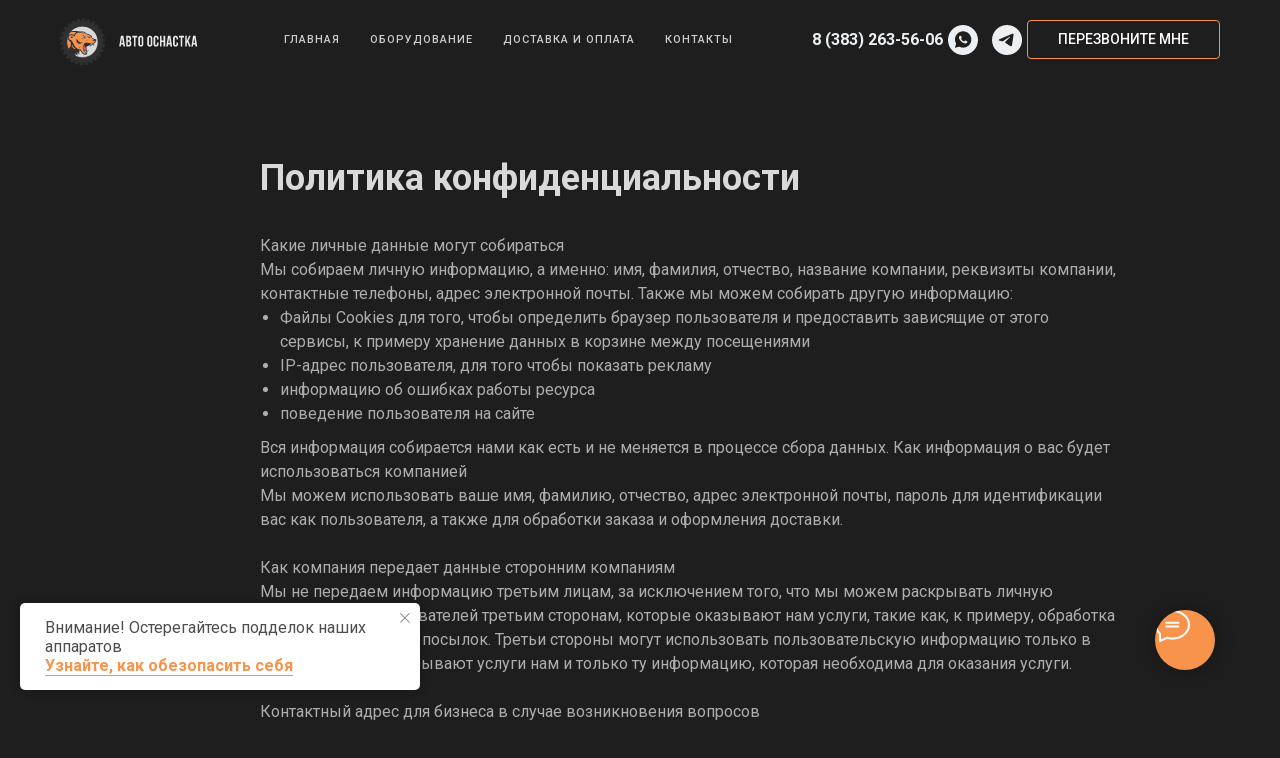

--- FILE ---
content_type: text/html; charset=UTF-8
request_url: https://avtoosnastka.ru/politika
body_size: 29775
content:
<!DOCTYPE html> <html> <head> <meta charset="utf-8" /> <meta http-equiv="Content-Type" content="text/html; charset=utf-8" /> <meta name="viewport" content="width=device-width, initial-scale=1.0" /> <!--metatextblock--> <title>Политика конфиденциальности "Авто Оснастка"</title> <meta name="description" content="Политика конфиденциальности" /> <meta property="og:url" content="https://avtoosnastka.ru/politika" /> <meta property="og:title" content="Политика конфиденциальности &quot;Авто Оснастка&quot;" /> <meta property="og:description" content="Политика конфиденциальности" /> <meta property="og:type" content="website" /> <link rel="canonical" href="https://avtoosnastka.ru/politika"> <!--/metatextblock--> <meta name="format-detection" content="telephone=no" /> <meta http-equiv="x-dns-prefetch-control" content="on"> <link rel="dns-prefetch" href="https://ws.tildacdn.com"> <link rel="dns-prefetch" href="https://static.tildacdn.com"> <link rel="shortcut icon" href="https://static.tildacdn.com/tild3031-3763-4133-a137-663538363263/favicon.ico" type="image/x-icon" /> <link rel="apple-touch-icon" href="https://static.tildacdn.com/tild6639-3163-4538-b230-376265646636/__.png"> <link rel="apple-touch-icon" sizes="76x76" href="https://static.tildacdn.com/tild6639-3163-4538-b230-376265646636/__.png"> <link rel="apple-touch-icon" sizes="152x152" href="https://static.tildacdn.com/tild6639-3163-4538-b230-376265646636/__.png"> <link rel="apple-touch-startup-image" href="https://static.tildacdn.com/tild6639-3163-4538-b230-376265646636/__.png"> <meta name="msapplication-TileColor" content="#000000"> <meta name="msapplication-TileImage" content="https://static.tildacdn.com/tild3634-6332-4133-b965-376664616230/__.png"> <!-- Assets --> <script src="https://neo.tildacdn.com/js/tilda-fallback-1.0.min.js" async charset="utf-8"></script> <link rel="stylesheet" href="https://static.tildacdn.com/css/tilda-grid-3.0.min.css" type="text/css" media="all" onerror="this.loaderr='y';"/> <link rel="stylesheet" href="https://static.tildacdn.com/ws/project690512/tilda-blocks-page3045505.min.css?t=1768301044" type="text/css" media="all" onerror="this.loaderr='y';" /> <link rel="preconnect" href="https://fonts.gstatic.com"> <link href="https://fonts.googleapis.com/css2?family=Roboto:wght@300;400;500;700&subset=latin,cyrillic" rel="stylesheet"> <link rel="stylesheet" href="https://static.tildacdn.com/css/tilda-animation-2.0.min.css" type="text/css" media="all" onerror="this.loaderr='y';" /> <link rel="stylesheet" href="https://static.tildacdn.com/css/tilda-popup-1.1.min.css" type="text/css" media="print" onload="this.media='all';" onerror="this.loaderr='y';" /> <noscript><link rel="stylesheet" href="https://static.tildacdn.com/css/tilda-popup-1.1.min.css" type="text/css" media="all" /></noscript> <link rel="stylesheet" href="https://static.tildacdn.com/css/tilda-forms-1.0.min.css" type="text/css" media="all" onerror="this.loaderr='y';" /> <link rel="stylesheet" href="https://static.tildacdn.com/css/tilda-cart-1.0.min.css" type="text/css" media="all" onerror="this.loaderr='y';" /> <script nomodule src="https://static.tildacdn.com/js/tilda-polyfill-1.0.min.js" charset="utf-8"></script> <script type="text/javascript">function t_onReady(func) {if(document.readyState!='loading') {func();} else {document.addEventListener('DOMContentLoaded',func);}}
function t_onFuncLoad(funcName,okFunc,time) {if(typeof window[funcName]==='function') {okFunc();} else {setTimeout(function() {t_onFuncLoad(funcName,okFunc,time);},(time||100));}}function t_throttle(fn,threshhold,scope) {return function() {fn.apply(scope||this,arguments);};}</script> <script src="https://static.tildacdn.com/js/tilda-scripts-3.0.min.js" charset="utf-8" defer onerror="this.loaderr='y';"></script> <script src="https://static.tildacdn.com/ws/project690512/tilda-blocks-page3045505.min.js?t=1768301044" charset="utf-8" async onerror="this.loaderr='y';"></script> <script src="https://static.tildacdn.com/js/tilda-lazyload-1.0.min.js" charset="utf-8" async onerror="this.loaderr='y';"></script> <script src="https://static.tildacdn.com/js/tilda-animation-2.0.min.js" charset="utf-8" async onerror="this.loaderr='y';"></script> <script src="https://static.tildacdn.com/js/tilda-menu-1.0.min.js" charset="utf-8" async onerror="this.loaderr='y';"></script> <script src="https://static.tildacdn.com/js/tilda-popup-1.0.min.js" charset="utf-8" async onerror="this.loaderr='y';"></script> <script src="https://static.tildacdn.com/js/tilda-forms-1.0.min.js" charset="utf-8" async onerror="this.loaderr='y';"></script> <script src="https://static.tildacdn.com/js/tilda-cart-1.1.min.js" charset="utf-8" async onerror="this.loaderr='y';"></script> <script src="https://static.tildacdn.com/js/tilda-widget-positions-1.0.min.js" charset="utf-8" async onerror="this.loaderr='y';"></script> <script src="https://static.tildacdn.com/js/tilda-video-1.0.min.js" charset="utf-8" async onerror="this.loaderr='y';"></script> <script src="https://static.tildacdn.com/js/tilda-video-processor-1.0.min.js" charset="utf-8" async onerror="this.loaderr='y';"></script> <script src="https://static.tildacdn.com/js/tilda-skiplink-1.0.min.js" charset="utf-8" async onerror="this.loaderr='y';"></script> <script src="https://static.tildacdn.com/js/tilda-events-1.0.min.js" charset="utf-8" async onerror="this.loaderr='y';"></script> <script type="text/javascript">window.dataLayer=window.dataLayer||[];</script> <script type="text/javascript">(function() {if((/bot|google|yandex|baidu|bing|msn|duckduckbot|teoma|slurp|crawler|spider|robot|crawling|facebook/i.test(navigator.userAgent))===false&&typeof(sessionStorage)!='undefined'&&sessionStorage.getItem('visited')!=='y'&&document.visibilityState){var style=document.createElement('style');style.type='text/css';style.innerHTML='@media screen and (min-width: 980px) {.t-records {opacity: 0;}.t-records_animated {-webkit-transition: opacity ease-in-out .2s;-moz-transition: opacity ease-in-out .2s;-o-transition: opacity ease-in-out .2s;transition: opacity ease-in-out .2s;}.t-records.t-records_visible {opacity: 1;}}';document.getElementsByTagName('head')[0].appendChild(style);function t_setvisRecs(){var alr=document.querySelectorAll('.t-records');Array.prototype.forEach.call(alr,function(el) {el.classList.add("t-records_animated");});setTimeout(function() {Array.prototype.forEach.call(alr,function(el) {el.classList.add("t-records_visible");});sessionStorage.setItem("visited","y");},400);}
document.addEventListener('DOMContentLoaded',t_setvisRecs);}})();</script></head> <body class="t-body" style="margin:0;"> <!--allrecords--> <div id="allrecords" class="t-records" data-hook="blocks-collection-content-node" data-tilda-project-id="690512" data-tilda-page-id="3045505" data-tilda-page-alias="politika" data-tilda-formskey="e9065114ef95339e314e85d2122ee7cc" data-tilda-lazy="yes" data-tilda-root-zone="com" data-tilda-project-country="RU"> <!--header--> <header id="t-header" class="t-records" data-hook="blocks-collection-content-node" data-tilda-project-id="690512" data-tilda-page-id="2903400" data-tilda-formskey="e9065114ef95339e314e85d2122ee7cc" data-tilda-lazy="yes" data-tilda-root-zone="com" data-tilda-project-country="RU"> <div id="rec58182887" class="r t-rec t-rec_pt_15 t-rec_pt-res-480_0 t-rec_pb_45 t-rec_pb-res-480_15 t-screenmin-480px" style="padding-top:15px;padding-bottom:45px;background-color:#1e1e1f; " data-animationappear="off" data-record-type="257" data-screen-min="480px" data-bg-color="#1e1e1f"> <!-- T228 --> <div id="nav58182887marker"></div> <div class="tmenu-mobile tmenu-mobile_positionfixed"> <div class="tmenu-mobile__container"> <div class="tmenu-mobile__burgerlogo"> <a href="/"> <img
src="https://static.tildacdn.com/tild6331-3666-4436-a633-623363343862/logo-avtoosnastka-fu.svg"
class="tmenu-mobile__imglogo"
imgfield="img"
style="max-width: 140px; width: 140px;"
alt="Авто Оснастка"> </a> </div> <button type="button"
class="t-menuburger t-menuburger_first "
aria-label="Навигационное меню"
aria-expanded="false"> <span style="background-color:#edf0f2;"></span> <span style="background-color:#edf0f2;"></span> <span style="background-color:#edf0f2;"></span> <span style="background-color:#edf0f2;"></span> </button> <script>function t_menuburger_init(recid) {var rec=document.querySelector('#rec' + recid);if(!rec) return;var burger=rec.querySelector('.t-menuburger');if(!burger) return;var isSecondStyle=burger.classList.contains('t-menuburger_second');if(isSecondStyle&&!window.isMobile&&!('ontouchend' in document)) {burger.addEventListener('mouseenter',function() {if(burger.classList.contains('t-menuburger-opened')) return;burger.classList.remove('t-menuburger-unhovered');burger.classList.add('t-menuburger-hovered');});burger.addEventListener('mouseleave',function() {if(burger.classList.contains('t-menuburger-opened')) return;burger.classList.remove('t-menuburger-hovered');burger.classList.add('t-menuburger-unhovered');setTimeout(function() {burger.classList.remove('t-menuburger-unhovered');},300);});}
burger.addEventListener('click',function() {if(!burger.closest('.tmenu-mobile')&&!burger.closest('.t450__burger_container')&&!burger.closest('.t466__container')&&!burger.closest('.t204__burger')&&!burger.closest('.t199__js__menu-toggler')) {burger.classList.toggle('t-menuburger-opened');burger.classList.remove('t-menuburger-unhovered');}});var menu=rec.querySelector('[data-menu="yes"]');if(!menu) return;var menuLinks=menu.querySelectorAll('.t-menu__link-item');var submenuClassList=['t978__menu-link_hook','t978__tm-link','t966__tm-link','t794__tm-link','t-menusub__target-link'];Array.prototype.forEach.call(menuLinks,function(link) {link.addEventListener('click',function() {var isSubmenuHook=submenuClassList.some(function(submenuClass) {return link.classList.contains(submenuClass);});if(isSubmenuHook) return;burger.classList.remove('t-menuburger-opened');});});menu.addEventListener('clickedAnchorInTooltipMenu',function() {burger.classList.remove('t-menuburger-opened');});}
t_onReady(function() {t_onFuncLoad('t_menuburger_init',function(){t_menuburger_init('58182887');});});</script> <style>.t-menuburger{position:relative;flex-shrink:0;width:28px;height:20px;padding:0;border:none;background-color:transparent;outline:none;-webkit-transform:rotate(0deg);transform:rotate(0deg);transition:transform .5s ease-in-out;cursor:pointer;z-index:999;}.t-menuburger span{display:block;position:absolute;width:100%;opacity:1;left:0;-webkit-transform:rotate(0deg);transform:rotate(0deg);transition:.25s ease-in-out;height:3px;background-color:#000;}.t-menuburger span:nth-child(1){top:0px;}.t-menuburger span:nth-child(2),.t-menuburger span:nth-child(3){top:8px;}.t-menuburger span:nth-child(4){top:16px;}.t-menuburger__big{width:42px;height:32px;}.t-menuburger__big span{height:5px;}.t-menuburger__big span:nth-child(2),.t-menuburger__big span:nth-child(3){top:13px;}.t-menuburger__big span:nth-child(4){top:26px;}.t-menuburger__small{width:22px;height:14px;}.t-menuburger__small span{height:2px;}.t-menuburger__small span:nth-child(2),.t-menuburger__small span:nth-child(3){top:6px;}.t-menuburger__small span:nth-child(4){top:12px;}.t-menuburger-opened span:nth-child(1){top:8px;width:0%;left:50%;}.t-menuburger-opened span:nth-child(2){-webkit-transform:rotate(45deg);transform:rotate(45deg);}.t-menuburger-opened span:nth-child(3){-webkit-transform:rotate(-45deg);transform:rotate(-45deg);}.t-menuburger-opened span:nth-child(4){top:8px;width:0%;left:50%;}.t-menuburger-opened.t-menuburger__big span:nth-child(1){top:6px;}.t-menuburger-opened.t-menuburger__big span:nth-child(4){top:18px;}.t-menuburger-opened.t-menuburger__small span:nth-child(1),.t-menuburger-opened.t-menuburger__small span:nth-child(4){top:6px;}@media (hover),(min-width:0\0){.t-menuburger_first:hover span:nth-child(1){transform:translateY(1px);}.t-menuburger_first:hover span:nth-child(4){transform:translateY(-1px);}.t-menuburger_first.t-menuburger__big:hover span:nth-child(1){transform:translateY(3px);}.t-menuburger_first.t-menuburger__big:hover span:nth-child(4){transform:translateY(-3px);}}.t-menuburger_second span:nth-child(2),.t-menuburger_second span:nth-child(3){width:80%;left:20%;right:0;}@media (hover),(min-width:0\0){.t-menuburger_second.t-menuburger-hovered span:nth-child(2),.t-menuburger_second.t-menuburger-hovered span:nth-child(3){animation:t-menuburger-anim 0.3s ease-out normal forwards;}.t-menuburger_second.t-menuburger-unhovered span:nth-child(2),.t-menuburger_second.t-menuburger-unhovered span:nth-child(3){animation:t-menuburger-anim2 0.3s ease-out normal forwards;}}.t-menuburger_second.t-menuburger-opened span:nth-child(2),.t-menuburger_second.t-menuburger-opened span:nth-child(3){left:0;right:0;width:100%!important;}.t-menuburger_third span:nth-child(4){width:70%;left:unset;right:0;}@media (hover),(min-width:0\0){.t-menuburger_third:not(.t-menuburger-opened):hover span:nth-child(4){width:100%;}}.t-menuburger_third.t-menuburger-opened span:nth-child(4){width:0!important;right:50%;}.t-menuburger_fourth{height:12px;}.t-menuburger_fourth.t-menuburger__small{height:8px;}.t-menuburger_fourth.t-menuburger__big{height:18px;}.t-menuburger_fourth span:nth-child(2),.t-menuburger_fourth span:nth-child(3){top:4px;opacity:0;}.t-menuburger_fourth span:nth-child(4){top:8px;}.t-menuburger_fourth.t-menuburger__small span:nth-child(2),.t-menuburger_fourth.t-menuburger__small span:nth-child(3){top:3px;}.t-menuburger_fourth.t-menuburger__small span:nth-child(4){top:6px;}.t-menuburger_fourth.t-menuburger__small span:nth-child(2),.t-menuburger_fourth.t-menuburger__small span:nth-child(3){top:3px;}.t-menuburger_fourth.t-menuburger__small span:nth-child(4){top:6px;}.t-menuburger_fourth.t-menuburger__big span:nth-child(2),.t-menuburger_fourth.t-menuburger__big span:nth-child(3){top:6px;}.t-menuburger_fourth.t-menuburger__big span:nth-child(4){top:12px;}@media (hover),(min-width:0\0){.t-menuburger_fourth:not(.t-menuburger-opened):hover span:nth-child(1){transform:translateY(1px);}.t-menuburger_fourth:not(.t-menuburger-opened):hover span:nth-child(4){transform:translateY(-1px);}.t-menuburger_fourth.t-menuburger__big:not(.t-menuburger-opened):hover span:nth-child(1){transform:translateY(3px);}.t-menuburger_fourth.t-menuburger__big:not(.t-menuburger-opened):hover span:nth-child(4){transform:translateY(-3px);}}.t-menuburger_fourth.t-menuburger-opened span:nth-child(1),.t-menuburger_fourth.t-menuburger-opened span:nth-child(4){top:4px;}.t-menuburger_fourth.t-menuburger-opened span:nth-child(2),.t-menuburger_fourth.t-menuburger-opened span:nth-child(3){opacity:1;}@keyframes t-menuburger-anim{0%{width:80%;left:20%;right:0;}50%{width:100%;left:0;right:0;}100%{width:80%;left:0;right:20%;}}@keyframes t-menuburger-anim2{0%{width:80%;left:0;}50%{width:100%;right:0;left:0;}100%{width:80%;left:20%;right:0;}}</style> </div> </div> <style>.tmenu-mobile{background-color:#111;display:none;width:100%;top:0;z-index:990;}.tmenu-mobile_positionfixed{position:fixed;}.tmenu-mobile__text{color:#fff;}.tmenu-mobile__container{min-height:64px;padding:20px;position:relative;box-sizing:border-box;display:-webkit-flex;display:-ms-flexbox;display:flex;-webkit-align-items:center;-ms-flex-align:center;align-items:center;-webkit-justify-content:space-between;-ms-flex-pack:justify;justify-content:space-between;}.tmenu-mobile__list{display:block;}.tmenu-mobile__burgerlogo{display:inline-block;font-size:24px;font-weight:400;white-space:nowrap;vertical-align:middle;}.tmenu-mobile__imglogo{height:auto;display:block;max-width:300px!important;box-sizing:border-box;padding:0;margin:0 auto;}@media screen and (max-width:980px){.tmenu-mobile__menucontent_hidden{display:none;height:100%;}.tmenu-mobile{display:block;}}@media screen and (max-width:980px){#rec58182887 .tmenu-mobile{background-color:#1e1e1f;}#rec58182887 .tmenu-mobile__menucontent_fixed{position:fixed;top:64px;}#rec58182887 .t-menuburger{-webkit-order:1;-ms-flex-order:1;order:1;}}</style> <style> #rec58182887 .tmenu-mobile__burgerlogo a{color:#edf0f2;text-transform:uppercase;}</style> <style> #rec58182887 .tmenu-mobile__burgerlogo__title{color:#edf0f2;text-transform:uppercase;}</style> <div id="nav58182887" class="t228 t228__positionfixed tmenu-mobile__menucontent_hidden tmenu-mobile__menucontent_fixed" style="background-color: rgba(30,30,31,1); " data-bgcolor-hex="#1e1e1f" data-bgcolor-rgba="rgba(30,30,31,1)" data-navmarker="nav58182887marker" data-appearoffset="" data-bgopacity-two="" data-menushadow="" data-menushadow-css="" data-bgopacity="1" data-menu-items-align="" data-menu="yes"> <div class="t228__maincontainer t228__c12collumns" style=""> <div class="t228__padding40px"></div> <div class="t228__leftside"> <div class="t228__leftcontainer"> <a href="/" class="t228__imgwrapper"> <img class="t228__imglogo t228__imglogomobile"
src="https://static.tildacdn.com/tild6331-3666-4436-a633-623363343862/logo-avtoosnastka-fu.svg"
imgfield="img"
style="max-width: 140px; width: 140px; min-width: 140px; height: auto; display: block;"
alt="Авто Оснастка"> </a> </div> </div> <div class="t228__centerside "> <nav class="t228__centercontainer"> <ul role="list" class="t228__list t-menu__list"> <li class="t228__list_item"
style="padding:0 15px 0 0;"> <a class="t-menu__link-item"
href="/" data-menu-submenu-hook="" data-menu-item-number="1">
Главная
</a> </li> <li class="t228__list_item"
style="padding:0 15px;"> <a class="t-menu__link-item"
href="/oborudovanie" data-menu-submenu-hook="" data-menu-item-number="2">
Оборудование
</a> </li> <li class="t228__list_item"
style="padding:0 15px;"> <a class="t-menu__link-item"
href="/dostavka-i-oplata" data-menu-submenu-hook="" data-menu-item-number="3">
Доставка и оплата
</a> </li> <li class="t228__list_item"
style="padding:0 0 0 15px;"> <a class="t-menu__link-item"
href="/contacts" data-menu-submenu-hook="" data-menu-item-number="4">
Контакты
</a> </li> </ul> </nav> </div> <div class="t228__rightside"> <div class="t228__rightcontainer"> <div class="t228__right_descr" field="descr"><div style="font-size:16px;" data-customstyle="yes"><span style="font-weight: 400;"><a href="tel:+79039005606" style="color:rgb(237, 240, 242) !important;"><span style="font-weight: 600;">8 (383) 263-56-06</span></a></span><strong></strong><br /></div></div> <div class="t-sociallinks"> <ul role="list" class="t-sociallinks__wrapper" aria-label="Соц. сети"> <!-- new soclinks --><li class="t-sociallinks__item t-sociallinks__item_whatsapp"><a href="https://wa.me/79513636642" target="_blank" rel="nofollow" aria-label="whatsapp" style="width: 30px; height: 30px;"><svg class="t-sociallinks__svg" role="presentation" width=30px height=30px viewBox="0 0 100 100" fill="none"
xmlns="http://www.w3.org/2000/svg"> <path fill-rule="evenodd" clip-rule="evenodd"
d="M50 100C77.6142 100 100 77.6142 100 50C100 22.3858 77.6142 0 50 0C22.3858 0 0 22.3858 0 50C0 77.6142 22.3858 100 50 100ZM69.7626 28.9928C64.6172 23.841 57.7739 21.0027 50.4832 21C35.4616 21 23.2346 33.2252 23.2292 48.2522C23.2274 53.0557 24.4823 57.7446 26.8668 61.8769L23 76L37.4477 72.2105C41.4282 74.3822 45.9107 75.5262 50.4714 75.528H50.4823C65.5029 75.528 77.7299 63.301 77.7363 48.2749C77.7408 40.9915 74.9089 34.1446 69.7626 28.9928ZM62.9086 53.9588C62.2274 53.6178 58.8799 51.9708 58.2551 51.7435C57.6313 51.5161 57.1766 51.4024 56.7228 52.0845C56.269 52.7666 54.964 54.2998 54.5666 54.7545C54.1692 55.2092 53.7718 55.2656 53.0915 54.9246C52.9802 54.8688 52.8283 54.803 52.6409 54.7217C51.6819 54.3057 49.7905 53.4855 47.6151 51.5443C45.5907 49.7382 44.2239 47.5084 43.8265 46.8272C43.4291 46.1452 43.7837 45.7769 44.1248 45.4376C44.3292 45.2338 44.564 44.9478 44.7987 44.662C44.9157 44.5194 45.0328 44.3768 45.146 44.2445C45.4345 43.9075 45.56 43.6516 45.7302 43.3049C45.7607 43.2427 45.7926 43.1776 45.8272 43.1087C46.0545 42.654 45.9409 42.2565 45.7708 41.9155C45.6572 41.6877 45.0118 40.1167 44.4265 38.6923C44.1355 37.984 43.8594 37.3119 43.671 36.8592C43.1828 35.687 42.6883 35.69 42.2913 35.6924C42.2386 35.6928 42.1876 35.6931 42.1386 35.6906C41.7421 35.6706 41.2874 35.667 40.8336 35.667C40.3798 35.667 39.6423 35.837 39.0175 36.5191C38.9773 36.5631 38.9323 36.6111 38.8834 36.6633C38.1738 37.4209 36.634 39.0648 36.634 42.2002C36.634 45.544 39.062 48.7748 39.4124 49.2411L39.415 49.2444C39.4371 49.274 39.4767 49.3309 39.5333 49.4121C40.3462 50.5782 44.6615 56.7691 51.0481 59.5271C52.6732 60.2291 53.9409 60.6475 54.9303 60.9612C56.5618 61.4796 58.046 61.4068 59.22 61.2313C60.5286 61.0358 63.2487 59.5844 63.8161 57.9938C64.3836 56.4033 64.3836 55.0392 64.2136 54.7554C64.0764 54.5258 63.7545 54.3701 63.2776 54.1395C63.1633 54.0843 63.0401 54.0247 62.9086 53.9588Z"
fill="#edf0f2" /> </svg></a></li>&nbsp;<li class="t-sociallinks__item t-sociallinks__item_telegram"><a href="https://t.me/avtoosnastka" target="_blank" rel="nofollow" aria-label="telegram" style="width: 30px; height: 30px;"><svg class="t-sociallinks__svg" role="presentation" width=30px height=30px viewBox="0 0 100 100" fill="none"
xmlns="http://www.w3.org/2000/svg"> <path fill-rule="evenodd" clip-rule="evenodd"
d="M50 100c27.614 0 50-22.386 50-50S77.614 0 50 0 0 22.386 0 50s22.386 50 50 50Zm21.977-68.056c.386-4.38-4.24-2.576-4.24-2.576-3.415 1.414-6.937 2.85-10.497 4.302-11.04 4.503-22.444 9.155-32.159 13.734-5.268 1.932-2.184 3.864-2.184 3.864l8.351 2.577c3.855 1.16 5.91-.129 5.91-.129l17.988-12.238c6.424-4.38 4.882-.773 3.34.773l-13.49 12.882c-2.056 1.804-1.028 3.35-.129 4.123 2.55 2.249 8.82 6.364 11.557 8.16.712.467 1.185.778 1.292.858.642.515 4.111 2.834 6.424 2.319 2.313-.516 2.57-3.479 2.57-3.479l3.083-20.226c.462-3.511.993-6.886 1.417-9.582.4-2.546.705-4.485.767-5.362Z"
fill="#edf0f2" /> </svg></a></li><!-- /new soclinks --> </ul> </div> <div class="t228__right_buttons"> <div class="t228__right_buttons_wrap"> <div class="t228__right_buttons_but"> <a
class="t-btn t-btnflex t-btnflex_type_button t-btnflex_sm js-click-stat"
href="#popup:callback" data-tilda-event-name="/tilda/click/rec58182887/button1"><span class="t-btnflex__text">Перезвоните мне</span> <style>#rec58182887 .t-btnflex.t-btnflex_type_button {color:#ffffff;border-style:solid !important;border-color:#f7934b !important;--border-width:1px;border-radius:4px;box-shadow:none !important;font-weight:500;text-transform:uppercase;transition-duration:0.2s;transition-property:background-color,color,border-color,box-shadow,opacity,transform,gap;transition-timing-function:ease-in-out;}@media (hover:hover) {#rec58182887 .t-btnflex.t-btnflex_type_button:not(.t-animate_no-hover):hover {color:#1e1e1f !important;background-color:#f7934b !important;}#rec58182887 .t-btnflex.t-btnflex_type_button:not(.t-animate_no-hover):focus-visible {color:#1e1e1f !important;background-color:#f7934b !important;}}</style></a> </div> </div> </div> </div> </div> <div class="t228__padding40px"> </div> </div> </div> <style>@media screen and (max-width:980px){#rec58182887 .t228__leftcontainer{display:none;}}</style> <style>@media screen and (max-width:980px){#rec58182887 .t228__leftcontainer{padding:20px;}#rec58182887 .t228__imglogo{padding:20px 0;}#rec58182887 .t228{}}</style> <script>window.addEventListener('load',function() {t_onFuncLoad('t228_setWidth',function() {t228_setWidth('58182887');});});window.addEventListener('resize',t_throttle(function() {t_onFuncLoad('t228_setWidth',function() {t228_setWidth('58182887');});t_onFuncLoad('t_menu__setBGcolor',function() {t_menu__setBGcolor('58182887','.t228');});}));t_onReady(function() {t_onFuncLoad('t_menu__highlightActiveLinks',function() {t_menu__highlightActiveLinks('.t228__list_item a');});t_onFuncLoad('t_menu__findAnchorLinks',function() {t_menu__findAnchorLinks('58182887','.t228__list_item a');});t_onFuncLoad('t228__init',function() {t228__init('58182887');});t_onFuncLoad('t_menu__setBGcolor',function() {t_menu__setBGcolor('58182887','.t228');});t_onFuncLoad('t_menu__interactFromKeyboard',function() {t_menu__interactFromKeyboard('58182887');});t_onFuncLoad('t228_setWidth',function() {t228_setWidth('58182887');});t_onFuncLoad('t_menu__createMobileMenu',function() {t_menu__createMobileMenu('58182887','.t228');});});</script> <style>#rec58182887 .t-menu__link-item{-webkit-transition:color 0.3s ease-in-out,opacity 0.3s ease-in-out;transition:color 0.3s ease-in-out,opacity 0.3s ease-in-out;}#rec58182887 .t-menu__link-item.t-active:not(.t978__menu-link){color:#fcfcfc !important;}#rec58182887 .t-menu__link-item:not(.t-active):not(.tooltipstered):hover{color:#f7934b !important;}#rec58182887 .t-menu__link-item:not(.t-active):not(.tooltipstered):focus-visible{color:#f7934b !important;}@supports (overflow:-webkit-marquee) and (justify-content:inherit){#rec58182887 .t-menu__link-item,#rec58182887 .t-menu__link-item.t-active{opacity:1 !important;}}</style> <style> #rec58182887 a.t-menusub__link-item{font-size:12px;color:#edf0f2;font-weight:600;text-transform:uppercase;letter-spacing:1px;}</style> <style> #rec58182887 .t228__leftcontainer a{color:#edf0f2;text-transform:uppercase;}#rec58182887 a.t-menu__link-item{font-size:11px;color:#cccccc;font-weight:500;text-transform:uppercase;letter-spacing:1px;}#rec58182887 .t228__right_langs_lang a{font-size:11px;color:#cccccc;font-weight:500;text-transform:uppercase;letter-spacing:1px;}#rec58182887 .t228__right_descr{font-size:14px;color:#ffffff;font-weight:300;}</style> <style> #rec58182887 .t228__logo{color:#edf0f2;text-transform:uppercase;}</style> </div> <div id="rec1192850246" class="r t-rec t-rec_pt_15 t-rec_pt-res-480_0 t-rec_pb_45 t-rec_pb-res-480_0 t-screenmax-480px" style="padding-top:15px;padding-bottom:45px;background-color:#1e1e1f; " data-animationappear="off" data-record-type="257" data-screen-max="480px" data-bg-color="#1e1e1f"> <!-- T228 --> <div id="nav1192850246marker"></div> <div class="tmenu-mobile tmenu-mobile_positionfixed"> <div class="tmenu-mobile__container"> <div class="tmenu-mobile__burgerlogo"> <a href="/"> <img
src="https://static.tildacdn.com/tild6331-3666-4436-a633-623363343862/logo-avtoosnastka-fu.svg"
class="tmenu-mobile__imglogo"
imgfield="img"
style="max-width: 140px; width: 140px;"
alt="Авто Оснастка"> </a> </div> <button type="button"
class="t-menuburger t-menuburger_first "
aria-label="Навигационное меню"
aria-expanded="false"> <span style="background-color:#edf0f2;"></span> <span style="background-color:#edf0f2;"></span> <span style="background-color:#edf0f2;"></span> <span style="background-color:#edf0f2;"></span> </button> <script>function t_menuburger_init(recid) {var rec=document.querySelector('#rec' + recid);if(!rec) return;var burger=rec.querySelector('.t-menuburger');if(!burger) return;var isSecondStyle=burger.classList.contains('t-menuburger_second');if(isSecondStyle&&!window.isMobile&&!('ontouchend' in document)) {burger.addEventListener('mouseenter',function() {if(burger.classList.contains('t-menuburger-opened')) return;burger.classList.remove('t-menuburger-unhovered');burger.classList.add('t-menuburger-hovered');});burger.addEventListener('mouseleave',function() {if(burger.classList.contains('t-menuburger-opened')) return;burger.classList.remove('t-menuburger-hovered');burger.classList.add('t-menuburger-unhovered');setTimeout(function() {burger.classList.remove('t-menuburger-unhovered');},300);});}
burger.addEventListener('click',function() {if(!burger.closest('.tmenu-mobile')&&!burger.closest('.t450__burger_container')&&!burger.closest('.t466__container')&&!burger.closest('.t204__burger')&&!burger.closest('.t199__js__menu-toggler')) {burger.classList.toggle('t-menuburger-opened');burger.classList.remove('t-menuburger-unhovered');}});var menu=rec.querySelector('[data-menu="yes"]');if(!menu) return;var menuLinks=menu.querySelectorAll('.t-menu__link-item');var submenuClassList=['t978__menu-link_hook','t978__tm-link','t966__tm-link','t794__tm-link','t-menusub__target-link'];Array.prototype.forEach.call(menuLinks,function(link) {link.addEventListener('click',function() {var isSubmenuHook=submenuClassList.some(function(submenuClass) {return link.classList.contains(submenuClass);});if(isSubmenuHook) return;burger.classList.remove('t-menuburger-opened');});});menu.addEventListener('clickedAnchorInTooltipMenu',function() {burger.classList.remove('t-menuburger-opened');});}
t_onReady(function() {t_onFuncLoad('t_menuburger_init',function(){t_menuburger_init('1192850246');});});</script> <style>.t-menuburger{position:relative;flex-shrink:0;width:28px;height:20px;padding:0;border:none;background-color:transparent;outline:none;-webkit-transform:rotate(0deg);transform:rotate(0deg);transition:transform .5s ease-in-out;cursor:pointer;z-index:999;}.t-menuburger span{display:block;position:absolute;width:100%;opacity:1;left:0;-webkit-transform:rotate(0deg);transform:rotate(0deg);transition:.25s ease-in-out;height:3px;background-color:#000;}.t-menuburger span:nth-child(1){top:0px;}.t-menuburger span:nth-child(2),.t-menuburger span:nth-child(3){top:8px;}.t-menuburger span:nth-child(4){top:16px;}.t-menuburger__big{width:42px;height:32px;}.t-menuburger__big span{height:5px;}.t-menuburger__big span:nth-child(2),.t-menuburger__big span:nth-child(3){top:13px;}.t-menuburger__big span:nth-child(4){top:26px;}.t-menuburger__small{width:22px;height:14px;}.t-menuburger__small span{height:2px;}.t-menuburger__small span:nth-child(2),.t-menuburger__small span:nth-child(3){top:6px;}.t-menuburger__small span:nth-child(4){top:12px;}.t-menuburger-opened span:nth-child(1){top:8px;width:0%;left:50%;}.t-menuburger-opened span:nth-child(2){-webkit-transform:rotate(45deg);transform:rotate(45deg);}.t-menuburger-opened span:nth-child(3){-webkit-transform:rotate(-45deg);transform:rotate(-45deg);}.t-menuburger-opened span:nth-child(4){top:8px;width:0%;left:50%;}.t-menuburger-opened.t-menuburger__big span:nth-child(1){top:6px;}.t-menuburger-opened.t-menuburger__big span:nth-child(4){top:18px;}.t-menuburger-opened.t-menuburger__small span:nth-child(1),.t-menuburger-opened.t-menuburger__small span:nth-child(4){top:6px;}@media (hover),(min-width:0\0){.t-menuburger_first:hover span:nth-child(1){transform:translateY(1px);}.t-menuburger_first:hover span:nth-child(4){transform:translateY(-1px);}.t-menuburger_first.t-menuburger__big:hover span:nth-child(1){transform:translateY(3px);}.t-menuburger_first.t-menuburger__big:hover span:nth-child(4){transform:translateY(-3px);}}.t-menuburger_second span:nth-child(2),.t-menuburger_second span:nth-child(3){width:80%;left:20%;right:0;}@media (hover),(min-width:0\0){.t-menuburger_second.t-menuburger-hovered span:nth-child(2),.t-menuburger_second.t-menuburger-hovered span:nth-child(3){animation:t-menuburger-anim 0.3s ease-out normal forwards;}.t-menuburger_second.t-menuburger-unhovered span:nth-child(2),.t-menuburger_second.t-menuburger-unhovered span:nth-child(3){animation:t-menuburger-anim2 0.3s ease-out normal forwards;}}.t-menuburger_second.t-menuburger-opened span:nth-child(2),.t-menuburger_second.t-menuburger-opened span:nth-child(3){left:0;right:0;width:100%!important;}.t-menuburger_third span:nth-child(4){width:70%;left:unset;right:0;}@media (hover),(min-width:0\0){.t-menuburger_third:not(.t-menuburger-opened):hover span:nth-child(4){width:100%;}}.t-menuburger_third.t-menuburger-opened span:nth-child(4){width:0!important;right:50%;}.t-menuburger_fourth{height:12px;}.t-menuburger_fourth.t-menuburger__small{height:8px;}.t-menuburger_fourth.t-menuburger__big{height:18px;}.t-menuburger_fourth span:nth-child(2),.t-menuburger_fourth span:nth-child(3){top:4px;opacity:0;}.t-menuburger_fourth span:nth-child(4){top:8px;}.t-menuburger_fourth.t-menuburger__small span:nth-child(2),.t-menuburger_fourth.t-menuburger__small span:nth-child(3){top:3px;}.t-menuburger_fourth.t-menuburger__small span:nth-child(4){top:6px;}.t-menuburger_fourth.t-menuburger__small span:nth-child(2),.t-menuburger_fourth.t-menuburger__small span:nth-child(3){top:3px;}.t-menuburger_fourth.t-menuburger__small span:nth-child(4){top:6px;}.t-menuburger_fourth.t-menuburger__big span:nth-child(2),.t-menuburger_fourth.t-menuburger__big span:nth-child(3){top:6px;}.t-menuburger_fourth.t-menuburger__big span:nth-child(4){top:12px;}@media (hover),(min-width:0\0){.t-menuburger_fourth:not(.t-menuburger-opened):hover span:nth-child(1){transform:translateY(1px);}.t-menuburger_fourth:not(.t-menuburger-opened):hover span:nth-child(4){transform:translateY(-1px);}.t-menuburger_fourth.t-menuburger__big:not(.t-menuburger-opened):hover span:nth-child(1){transform:translateY(3px);}.t-menuburger_fourth.t-menuburger__big:not(.t-menuburger-opened):hover span:nth-child(4){transform:translateY(-3px);}}.t-menuburger_fourth.t-menuburger-opened span:nth-child(1),.t-menuburger_fourth.t-menuburger-opened span:nth-child(4){top:4px;}.t-menuburger_fourth.t-menuburger-opened span:nth-child(2),.t-menuburger_fourth.t-menuburger-opened span:nth-child(3){opacity:1;}@keyframes t-menuburger-anim{0%{width:80%;left:20%;right:0;}50%{width:100%;left:0;right:0;}100%{width:80%;left:0;right:20%;}}@keyframes t-menuburger-anim2{0%{width:80%;left:0;}50%{width:100%;right:0;left:0;}100%{width:80%;left:20%;right:0;}}</style> </div> </div> <style>.tmenu-mobile{background-color:#111;display:none;width:100%;top:0;z-index:990;}.tmenu-mobile_positionfixed{position:fixed;}.tmenu-mobile__text{color:#fff;}.tmenu-mobile__container{min-height:64px;padding:20px;position:relative;box-sizing:border-box;display:-webkit-flex;display:-ms-flexbox;display:flex;-webkit-align-items:center;-ms-flex-align:center;align-items:center;-webkit-justify-content:space-between;-ms-flex-pack:justify;justify-content:space-between;}.tmenu-mobile__list{display:block;}.tmenu-mobile__burgerlogo{display:inline-block;font-size:24px;font-weight:400;white-space:nowrap;vertical-align:middle;}.tmenu-mobile__imglogo{height:auto;display:block;max-width:300px!important;box-sizing:border-box;padding:0;margin:0 auto;}@media screen and (max-width:980px){.tmenu-mobile__menucontent_hidden{display:none;height:100%;}.tmenu-mobile{display:block;}}@media screen and (max-width:980px){#rec1192850246 .tmenu-mobile{background-color:#1e1e1f;}#rec1192850246 .tmenu-mobile__menucontent_fixed{position:fixed;top:64px;}#rec1192850246 .t-menuburger{-webkit-order:1;-ms-flex-order:1;order:1;}}</style> <style> #rec1192850246 .tmenu-mobile__burgerlogo a{color:#edf0f2;text-transform:uppercase;}</style> <style> #rec1192850246 .tmenu-mobile__burgerlogo__title{color:#edf0f2;text-transform:uppercase;}</style> <div id="nav1192850246" class="t228 t228__positionfixed tmenu-mobile__menucontent_hidden tmenu-mobile__menucontent_fixed" style="background-color: rgba(30,30,31,1); " data-bgcolor-hex="#1e1e1f" data-bgcolor-rgba="rgba(30,30,31,1)" data-navmarker="nav1192850246marker" data-appearoffset="" data-bgopacity-two="" data-menushadow="" data-menushadow-css="" data-bgopacity="1" data-menu-items-align="" data-menu="yes"> <div class="t228__maincontainer t228__c12collumns" style=""> <div class="t228__padding40px"></div> <div class="t228__leftside"> <div class="t228__leftcontainer"> <a href="/" class="t228__imgwrapper"> <img class="t228__imglogo t228__imglogomobile"
src="https://static.tildacdn.com/tild6331-3666-4436-a633-623363343862/logo-avtoosnastka-fu.svg"
imgfield="img"
style="max-width: 140px; width: 140px; min-width: 140px; height: auto; display: block;"
alt="Авто Оснастка"> </a> </div> </div> <div class="t228__centerside "> <nav class="t228__centercontainer"> <ul role="list" class="t228__list t-menu__list"> <li class="t228__list_item"
style="padding:0 15px 0 0;"> <a class="t-menu__link-item"
href="/" data-menu-submenu-hook="" data-menu-item-number="1">
Главная
</a> </li> <li class="t228__list_item"
style="padding:0 15px;"> <a class="t-menu__link-item"
href="/oborudovanie" data-menu-submenu-hook="" data-menu-item-number="2">
Оборудование
</a> </li> <li class="t228__list_item"
style="padding:0 15px;"> <a class="t-menu__link-item"
href="/dostavka-i-oplata" data-menu-submenu-hook="" data-menu-item-number="3">
Доставка и оплата
</a> </li> <li class="t228__list_item"
style="padding:0 15px;"> <a class="t-menu__link-item"
href="/contacts" data-menu-submenu-hook="" data-menu-item-number="4">
Контакты
</a> </li> <li class="t228__list_item"
style="padding:0 0 0 15px;"> <a class="t-menu__link-item"
href="#popup:fakes" data-menu-submenu-hook="" data-menu-item-number="5">
⚠️ Остерегайтесь подделок
</a> </li> </ul> </nav> </div> <div class="t228__rightside"> <div class="t228__rightcontainer"> <div class="t228__right_descr" field="descr"><div style="font-size:16px;" data-customstyle="yes"><span style="font-weight: 400;"><a href="tel:+79039005606" style="color:rgb(237, 240, 242) !important;"><span style="font-weight: 600;">8 (383) 263-56-06</span></a></span><strong></strong><br /></div></div> <div class="t-sociallinks"> <ul role="list" class="t-sociallinks__wrapper" aria-label="Соц. сети"> <!-- new soclinks --><li class="t-sociallinks__item t-sociallinks__item_whatsapp"><a href="https://wa.me/79513636642" target="_blank" rel="nofollow" aria-label="whatsapp" style="width: 30px; height: 30px;"><svg class="t-sociallinks__svg" role="presentation" width=30px height=30px viewBox="0 0 100 100" fill="none"
xmlns="http://www.w3.org/2000/svg"> <path fill-rule="evenodd" clip-rule="evenodd"
d="M50 100C77.6142 100 100 77.6142 100 50C100 22.3858 77.6142 0 50 0C22.3858 0 0 22.3858 0 50C0 77.6142 22.3858 100 50 100ZM69.7626 28.9928C64.6172 23.841 57.7739 21.0027 50.4832 21C35.4616 21 23.2346 33.2252 23.2292 48.2522C23.2274 53.0557 24.4823 57.7446 26.8668 61.8769L23 76L37.4477 72.2105C41.4282 74.3822 45.9107 75.5262 50.4714 75.528H50.4823C65.5029 75.528 77.7299 63.301 77.7363 48.2749C77.7408 40.9915 74.9089 34.1446 69.7626 28.9928ZM62.9086 53.9588C62.2274 53.6178 58.8799 51.9708 58.2551 51.7435C57.6313 51.5161 57.1766 51.4024 56.7228 52.0845C56.269 52.7666 54.964 54.2998 54.5666 54.7545C54.1692 55.2092 53.7718 55.2656 53.0915 54.9246C52.9802 54.8688 52.8283 54.803 52.6409 54.7217C51.6819 54.3057 49.7905 53.4855 47.6151 51.5443C45.5907 49.7382 44.2239 47.5084 43.8265 46.8272C43.4291 46.1452 43.7837 45.7769 44.1248 45.4376C44.3292 45.2338 44.564 44.9478 44.7987 44.662C44.9157 44.5194 45.0328 44.3768 45.146 44.2445C45.4345 43.9075 45.56 43.6516 45.7302 43.3049C45.7607 43.2427 45.7926 43.1776 45.8272 43.1087C46.0545 42.654 45.9409 42.2565 45.7708 41.9155C45.6572 41.6877 45.0118 40.1167 44.4265 38.6923C44.1355 37.984 43.8594 37.3119 43.671 36.8592C43.1828 35.687 42.6883 35.69 42.2913 35.6924C42.2386 35.6928 42.1876 35.6931 42.1386 35.6906C41.7421 35.6706 41.2874 35.667 40.8336 35.667C40.3798 35.667 39.6423 35.837 39.0175 36.5191C38.9773 36.5631 38.9323 36.6111 38.8834 36.6633C38.1738 37.4209 36.634 39.0648 36.634 42.2002C36.634 45.544 39.062 48.7748 39.4124 49.2411L39.415 49.2444C39.4371 49.274 39.4767 49.3309 39.5333 49.4121C40.3462 50.5782 44.6615 56.7691 51.0481 59.5271C52.6732 60.2291 53.9409 60.6475 54.9303 60.9612C56.5618 61.4796 58.046 61.4068 59.22 61.2313C60.5286 61.0358 63.2487 59.5844 63.8161 57.9938C64.3836 56.4033 64.3836 55.0392 64.2136 54.7554C64.0764 54.5258 63.7545 54.3701 63.2776 54.1395C63.1633 54.0843 63.0401 54.0247 62.9086 53.9588Z"
fill="#edf0f2" /> </svg></a></li>&nbsp;<li class="t-sociallinks__item t-sociallinks__item_telegram"><a href="https://t.me/avtoosnastka" target="_blank" rel="nofollow" aria-label="telegram" style="width: 30px; height: 30px;"><svg class="t-sociallinks__svg" role="presentation" width=30px height=30px viewBox="0 0 100 100" fill="none"
xmlns="http://www.w3.org/2000/svg"> <path fill-rule="evenodd" clip-rule="evenodd"
d="M50 100c27.614 0 50-22.386 50-50S77.614 0 50 0 0 22.386 0 50s22.386 50 50 50Zm21.977-68.056c.386-4.38-4.24-2.576-4.24-2.576-3.415 1.414-6.937 2.85-10.497 4.302-11.04 4.503-22.444 9.155-32.159 13.734-5.268 1.932-2.184 3.864-2.184 3.864l8.351 2.577c3.855 1.16 5.91-.129 5.91-.129l17.988-12.238c6.424-4.38 4.882-.773 3.34.773l-13.49 12.882c-2.056 1.804-1.028 3.35-.129 4.123 2.55 2.249 8.82 6.364 11.557 8.16.712.467 1.185.778 1.292.858.642.515 4.111 2.834 6.424 2.319 2.313-.516 2.57-3.479 2.57-3.479l3.083-20.226c.462-3.511.993-6.886 1.417-9.582.4-2.546.705-4.485.767-5.362Z"
fill="#edf0f2" /> </svg></a></li><!-- /new soclinks --> </ul> </div> <div class="t228__right_buttons"> <div class="t228__right_buttons_wrap"> <div class="t228__right_buttons_but"> <a
class="t-btn t-btnflex t-btnflex_type_button t-btnflex_sm js-click-stat"
href="#popup:callback" data-tilda-event-name="/tilda/click/rec1192850246/button1"><span class="t-btnflex__text">Перезвоните мне</span> <style>#rec1192850246 .t-btnflex.t-btnflex_type_button {color:#ffffff;border-style:solid !important;border-color:#f7934b !important;--border-width:1px;border-radius:4px;box-shadow:none !important;font-weight:500;text-transform:uppercase;transition-duration:0.2s;transition-property:background-color,color,border-color,box-shadow,opacity,transform,gap;transition-timing-function:ease-in-out;}@media (hover:hover) {#rec1192850246 .t-btnflex.t-btnflex_type_button:not(.t-animate_no-hover):hover {color:#1e1e1f !important;background-color:#f7934b !important;}#rec1192850246 .t-btnflex.t-btnflex_type_button:not(.t-animate_no-hover):focus-visible {color:#1e1e1f !important;background-color:#f7934b !important;}}</style></a> </div> </div> </div> </div> </div> <div class="t228__padding40px"> </div> </div> </div> <style>@media screen and (max-width:980px){#rec1192850246 .t228__leftcontainer{display:none;}}</style> <style>@media screen and (max-width:980px){#rec1192850246 .t228__leftcontainer{padding:20px;}#rec1192850246 .t228__imglogo{padding:20px 0;}#rec1192850246 .t228{}}</style> <script>window.addEventListener('load',function() {t_onFuncLoad('t228_setWidth',function() {t228_setWidth('1192850246');});});window.addEventListener('resize',t_throttle(function() {t_onFuncLoad('t228_setWidth',function() {t228_setWidth('1192850246');});t_onFuncLoad('t_menu__setBGcolor',function() {t_menu__setBGcolor('1192850246','.t228');});}));t_onReady(function() {t_onFuncLoad('t_menu__highlightActiveLinks',function() {t_menu__highlightActiveLinks('.t228__list_item a');});t_onFuncLoad('t_menu__findAnchorLinks',function() {t_menu__findAnchorLinks('1192850246','.t228__list_item a');});t_onFuncLoad('t228__init',function() {t228__init('1192850246');});t_onFuncLoad('t_menu__setBGcolor',function() {t_menu__setBGcolor('1192850246','.t228');});t_onFuncLoad('t_menu__interactFromKeyboard',function() {t_menu__interactFromKeyboard('1192850246');});t_onFuncLoad('t228_setWidth',function() {t228_setWidth('1192850246');});t_onFuncLoad('t_menu__createMobileMenu',function() {t_menu__createMobileMenu('1192850246','.t228');});});</script> <style>#rec1192850246 .t-menu__link-item{-webkit-transition:color 0.3s ease-in-out,opacity 0.3s ease-in-out;transition:color 0.3s ease-in-out,opacity 0.3s ease-in-out;}#rec1192850246 .t-menu__link-item.t-active:not(.t978__menu-link){color:#fcfcfc !important;}#rec1192850246 .t-menu__link-item:not(.t-active):not(.tooltipstered):hover{color:#f7934b !important;}#rec1192850246 .t-menu__link-item:not(.t-active):not(.tooltipstered):focus-visible{color:#f7934b !important;}@supports (overflow:-webkit-marquee) and (justify-content:inherit){#rec1192850246 .t-menu__link-item,#rec1192850246 .t-menu__link-item.t-active{opacity:1 !important;}}</style> <style> #rec1192850246 a.t-menusub__link-item{font-size:12px;color:#edf0f2;font-weight:600;text-transform:uppercase;letter-spacing:1px;}</style> <style> #rec1192850246 .t228__leftcontainer a{color:#edf0f2;text-transform:uppercase;}#rec1192850246 a.t-menu__link-item{font-size:11px;color:#cccccc;font-weight:500;text-transform:uppercase;letter-spacing:1px;}#rec1192850246 .t228__right_langs_lang a{font-size:11px;color:#cccccc;font-weight:500;text-transform:uppercase;letter-spacing:1px;}#rec1192850246 .t228__right_descr{font-size:14px;color:#ffffff;font-weight:300;}</style> <style> #rec1192850246 .t228__logo{color:#edf0f2;text-transform:uppercase;}</style> </div> <div id="rec1186567576" class="r t-rec" style=" " data-animationappear="off" data-record-type="887"> <!-- t887 --> <div class="t887 t887_closed" data-storage-item="t887cookiename_690512" style="left:20px;"> <div class="t887__wrapper" style="background-color:#ffffff;width:400px"> <div class="t887__text t-text" field="text">Внимание! Остерегайтесь подделок наших аппаратов <br /><strong style="color: rgb(247, 147, 75);"><a href="#popup:fakes" style="color: rgb(247, 147, 75); border-bottom: 1px solid rgb(247, 147, 75); box-shadow: none; text-decoration: none;">Узнайте, как обезопасить себя</a></strong></div> <button type="button" class="t887__close-button t887__icon-close" aria-label="Закрыть уведомление"> <svg role="presentation" width="10" height="10" viewBox="0 0 23 23" xmlns="http://www.w3.org/2000/svg"> <desc>Close</desc> <g fill="#000" fill-rule="evenodd"> <path d="M2e-7 1.41421306L1.41421378-5e-7l21.21320344 21.21320344-1.41421357 1.41421356z" /> <path d="M21.21320294 2e-7l1.41421356 1.41421357L1.41421306 22.62741721-5e-7 21.21320364z" /> </g> </svg> </button> </div> </div> <script type="text/javascript">t_onReady(function() {t_onFuncLoad('t887_init',function() {t887_init('1186567576');});});</script> <style>#rec1186567576 .t887__text{text-align:left;}</style> <style> #rec1186567576 .t887__text{color:#4d4d4d;font-weight:400;}</style> <style>#rec1186567576 .t887__wrapper {box-shadow:0px 0px 10px rgba(0,0,0,0.3);}</style> <style> #rec1186567576 .t887__wrapper{border-radius:5px;}</style> </div> <div id="rec1186573266" class="r t-rec" style=" " data-record-type="390"> <div class="t390"> <div
class="t-popup" data-tooltip-hook="#popup:fakes"
role="dialog"
aria-modal="true"
tabindex="-1"
aria-label="Внимание! Остерегайтесь подделок аппаратов «Авто Оснастка»"> <div class="t-popup__close t-popup__block-close"> <button
type="button"
class="t-popup__close-wrapper t-popup__block-close-button"
aria-label="Закрыть диалоговое окно"> <svg role="presentation" class="t-popup__close-icon" width="23px" height="23px" viewBox="0 0 23 23" version="1.1" xmlns="http://www.w3.org/2000/svg" xmlns:xlink="http://www.w3.org/1999/xlink"> <g stroke="none" stroke-width="1" fill="#fff" fill-rule="evenodd"> <rect transform="translate(11.313708, 11.313708) rotate(-45.000000) translate(-11.313708, -11.313708) " x="10.3137085" y="-3.6862915" width="2" height="30"></rect> <rect transform="translate(11.313708, 11.313708) rotate(-315.000000) translate(-11.313708, -11.313708) " x="10.3137085" y="-3.6862915" width="2" height="30"></rect> </g> </svg> </button> </div> <div class="t-popup__container t-width t-width_9" style="background-color:#1e1e1f;"> <img class="t390__img t-img"
src="https://thb.tildacdn.com/tild3932-3638-4539-b662-363062343439/-/empty/Avtoosnastka-Fake-Wa.png" data-original="https://static.tildacdn.com/tild3932-3638-4539-b662-363062343439/Avtoosnastka-Fake-Wa.png"
imgfield="img"
alt=""> <div class="t390__wrapper t-align_left"> <div class="t390__title t-heading t-heading_lg" id="popuptitle_1186573266">Внимание! Остерегайтесь подделок аппаратов «Авто Оснастка»</div> <div class="t390__descr t-descr t-descr_xs">Участились случаи изготовления и продажи поддельных аппаратов компании «Авто Оснастка»<br /><br /><strong style="color: rgb(217, 217, 217);">НА ЧТО ОБРАТИТЬ ВНИМАНИЕ?</strong><br />1) У подделок есть внешнее сходство с оригинальными аппаратами «Авто Оснастка», а именно: цвет, форма, органы управления<br />2) Цена в объявлении на подделку, как правило, значительно ниже реальной стоимости<br /><br /><strong style="color: rgb(217, 217, 217);">КАКИЕ МОГУТ БЫТЬ ПОСЛЕДСТВИЯ?</strong><br />Несмотря на внешнюю схожесть, данные аппараты конструктивно сильно отличаются от оригинала, производятся кустарным способом, имеют низкое качество сборки и комплектующих. Нет гарантий на работоспособность и доставку поддельного оборудования. Покупая его, вы рискуете столкнуться с проблемами и потерять свои деньги<br /><br /><strong style="color: rgb(217, 217, 217);">БУДЬТЕ НАЧЕКУ, НЕ ДАЙТЕ СЕБЯ ОБМАНУТЬ!</strong><br />Нам стали известны случаи, когда недобросовестные продавцы отправляют покупателю поддельный визуально схожий аппарат по такой же цене (либо более низкой) под видом нашего бренда либо аналога. Покупатели таких аппаратов в первые же месяцы эксплуатации сталкиваются с серьезными техническими проблемами и пытаются найти решение, в том числе обращаясь к нам за помощью<br /><br /><strong style="color: rgb(217, 217, 217);">ПРОИЗВОДИТЕЛЬ АППАРАТОВ «RADIATOR» ООО «АВТО ОСНАСТКА»</strong><br />Мы производим промывочные аппараты для радиаторов в Новосибирске с 2016 года! За это время мы накопили огромный опыт в данном направлении и продолжаем стремительно развиваться, постоянно улучшая все модели наших аппаратов. Мы несем гарантию на всё оборудование и осуществляем поддержку наших клиентов<br /><br /><strong style="color: rgb(217, 217, 217);">ГДЕ И КАК БЕЗОПАСНО КУПИТЬ ОРИГИНАЛЬНОЕ ОБОРУДОВАНИЕ «АВТО ОСНАСТКА»?</strong><br />1) Через наш официальный интернет-магазин avtoosnastka.ru<br />2) На складе производителя по адресу г. Новосибирск ул. Электрозаводской проезд зд. 1/7<br />3) У официальных дилеров нашей компании</div> </div> </div> </div> </div> <script type="text/javascript">t_onReady(function(){var rec=document.querySelector('#rec1186573266');if(!rec) return;rec.setAttribute('data-animationappear','off');rec.style.opacity=1;t_onFuncLoad('t390_initPopup',function() {t390_initPopup('1186573266');});});</script> <style> #rec1186573266 .t390__title{color:#d9d9d9;}#rec1186573266 .t390__descr{color:#adadad;}</style> </div> <div id="rec502686667" class="r t-rec" style=" " data-animationappear="off" data-record-type="702"> <!-- T702 --> <div class="t702"> <div
class="t-popup" data-tooltip-hook="#popup:zayavka" data-track-popup='/tilda/popup/rec502686667/opened' role="dialog"
aria-modal="true"
tabindex="-1"
aria-label="Оставьте заявку"> <div class="t-popup__close t-popup__block-close"> <button
type="button"
class="t-popup__close-wrapper t-popup__block-close-button"
aria-label="Закрыть диалоговое окно"> <svg role="presentation" class="t-popup__close-icon" width="23px" height="23px" viewBox="0 0 23 23" version="1.1" xmlns="http://www.w3.org/2000/svg" xmlns:xlink="http://www.w3.org/1999/xlink"> <g stroke="none" stroke-width="1" fill="#fff" fill-rule="evenodd"> <rect transform="translate(11.313708, 11.313708) rotate(-45.000000) translate(-11.313708, -11.313708) " x="10.3137085" y="-3.6862915" width="2" height="30"></rect> <rect transform="translate(11.313708, 11.313708) rotate(-315.000000) translate(-11.313708, -11.313708) " x="10.3137085" y="-3.6862915" width="2" height="30"></rect> </g> </svg> </button> </div> <style>@media screen and (max-width:560px){#rec502686667 .t-popup__close-icon g{fill:#ffffff !important;}}</style> <div class="t-popup__container t-width t-width_6"
style="background-color:#1e1e1f;" data-popup-type="702"> <div class="t702__wrapper"> <div class="t702__text-wrapper t-align_center"> <div class="t702__title t-title t-title_xxs" id="popuptitle_502686667">Оставьте заявку</div> <div class="t702__descr t-descr t-descr_xs">И мы свяжемся с Вами в ближайшее время</div> </div> <form
id="form502686667" name='form502686667' role="form" action='' method='POST' data-formactiontype="2" data-inputbox=".t-input-group" 
class="t-form js-form-proccess t-form_inputs-total_3 " data-success-callback="t702_onSuccess"> <input type="hidden" name="formservices[]" value="10fc2402faea204b1744d053af14b76f" class="js-formaction-services"> <input type="hidden" name="tildaspec-formname" tabindex="-1" value="Заявка с сайта"> <!-- @classes t-title t-text t-btn --> <div class="js-successbox t-form__successbox t-text t-text_md"
aria-live="polite"
style="display:none;color:#d9d9d9;background-color:#232323;" data-success-message="Спасибо за заявку! Мы обрабатываем заявки в будние дни, с понедельника по пятницу с 6.00 до 14.00 по Московскому времени. В ближайшее рабочее время мы свяжемся с вами. Если у вас остались вопросы напишите нам в &lt;a href=&quot;https://api.whatsapp.com/send?phone=79513636642&quot; style=&quot;color:#1e1e1f !important;text-decoration: none;border-bottom: 1px solid rgb(30, 30, 31);box-shadow: inset 0px -0px 0px 0px rgb(30, 30, 31);-webkit-box-shadow: inset 0px -0px 0px 0px rgb(30, 30, 31);-moz-box-shadow: inset 0px -0px 0px 0px rgb(30, 30, 31);&quot; target=&quot;_blank&quot;&gt;Whatsapp&lt;/a&gt; или &lt;a href=&quot;https://t.me/avtoosnastka&quot; style=&quot;color:#1e1e1f !important;text-decoration: none;border-bottom: 1px solid rgb(30, 30, 31);box-shadow: inset 0px -0px 0px 0px rgb(30, 30, 31);-webkit-box-shadow: inset 0px -0px 0px 0px rgb(30, 30, 31);-moz-box-shadow: inset 0px -0px 0px 0px rgb(30, 30, 31);&quot; target=&quot;_blank&quot;&gt;Telegram&lt;/a&gt;"></div> <div
class="t-form__inputsbox
t-form__inputsbox_vertical-form t-form__inputsbox_inrow "> <div
class=" t-input-group t-input-group_nm " data-input-lid="1495810359387" data-field-type="nm" data-field-name="Name"> <div class="t-input-block " style="border-radius:4px;"> <input
type="text"
autocomplete="name"
name="Name"
id="input_1495810359387"
class="t-input js-tilda-rule"
value=""
placeholder="Имя" data-tilda-req="1" aria-required="true" data-tilda-rule="name"
aria-describedby="error_1495810359387"
style="color:#d9d9d9;border:1px solid #292929;border-radius:4px;"> </div> <div class="t-input-error" aria-live="polite" id="error_1495810359387"></div> </div> <div
class=" t-input-group t-input-group_ph " data-input-lid="1495810410810" data-field-type="ph" data-field-name="Phone"> <div class="t-input-block " style="border-radius:4px;"> <input
type="tel"
autocomplete="tel"
name="Phone"
id="input_1495810410810"
class="t-input js-tilda-rule js-tilda-mask"
value=""
placeholder="Телефон" data-tilda-req="1" aria-required="true" data-tilda-rule="phone"
pattern="[0-9]*" data-tilda-mask="+7 (999) 999-9999" aria-describedby="error_1495810410810"
style="color:#d9d9d9;border:1px solid #292929;border-radius:4px;"> <input
type="hidden"
name="tildaspec-mask-Phone"
id="input_1495810410810"
value="+7 (999) 999-9999"
aria-describedby="error_1495810410810"> </div> <div class="t-input-error" aria-live="polite" id="error_1495810410810"></div> </div> <div
class=" t-input-group t-input-group_ta " data-input-lid="1529381466491" data-field-type="ta" data-field-name="Textarea"> <div class="t-input-block " style="border-radius:4px;"> <textarea
name="Textarea"
id="input_1529381466491"
class="t-input js-tilda-rule"
placeholder="Сообщение (например, какой товар Вас интересует?)" data-tilda-req="1" aria-required="true" aria-describedby="error_1529381466491"
style="color:#d9d9d9;border:1px solid #292929;border-radius:4px;height:136px;"
rows="4"></textarea> </div> <div class="t-input-error" aria-live="polite" id="error_1529381466491"></div> </div> <div class="t-form__errorbox-middle"> <!--noindex--> <div
class="js-errorbox-all t-form__errorbox-wrapper"
style="display:none;" data-nosnippet
tabindex="-1"
aria-label="Ошибки при заполнении формы"> <ul
role="list"
class="t-form__errorbox-text t-text t-text_md"> <li class="t-form__errorbox-item js-rule-error js-rule-error-all"></li> <li class="t-form__errorbox-item js-rule-error js-rule-error-req"></li> <li class="t-form__errorbox-item js-rule-error js-rule-error-email"></li> <li class="t-form__errorbox-item js-rule-error js-rule-error-name"></li> <li class="t-form__errorbox-item js-rule-error js-rule-error-phone"></li> <li class="t-form__errorbox-item js-rule-error js-rule-error-minlength"></li> <li class="t-form__errorbox-item js-rule-error js-rule-error-string"></li> </ul> </div> <!--/noindex--> </div> <div class="t-form__submit"> <button
class="t-submit t-btnflex t-btnflex_type_submit t-btnflex_md"
type="submit"><span class="t-btnflex__text">Отправить</span> <style>#rec502686667 .t-btnflex.t-btnflex_type_submit {color:#1e1e1f;background-color:#f7934b;--border-width:0px;border-style:none !important;border-radius:4px;box-shadow:none !important;font-family:Roboto;font-weight:600;text-transform:uppercase;transition-duration:0.2s;transition-property:background-color,color,border-color,box-shadow,opacity,transform,gap;transition-timing-function:ease-in-out;}@media (hover:hover) {#rec502686667 .t-btnflex.t-btnflex_type_submit:not(.t-animate_no-hover):hover {background-color:#f58936 !important;}#rec502686667 .t-btnflex.t-btnflex_type_submit:not(.t-animate_no-hover):focus-visible {background-color:#f58936 !important;}}</style></button> </div> </div> <div class="t-form__errorbox-bottom"> <!--noindex--> <div
class="js-errorbox-all t-form__errorbox-wrapper"
style="display:none;" data-nosnippet
tabindex="-1"
aria-label="Ошибки при заполнении формы"> <ul
role="list"
class="t-form__errorbox-text t-text t-text_md"> <li class="t-form__errorbox-item js-rule-error js-rule-error-all"></li> <li class="t-form__errorbox-item js-rule-error js-rule-error-req"></li> <li class="t-form__errorbox-item js-rule-error js-rule-error-email"></li> <li class="t-form__errorbox-item js-rule-error js-rule-error-name"></li> <li class="t-form__errorbox-item js-rule-error js-rule-error-phone"></li> <li class="t-form__errorbox-item js-rule-error js-rule-error-minlength"></li> <li class="t-form__errorbox-item js-rule-error js-rule-error-string"></li> </ul> </div> <!--/noindex--> </div> </form> <style>#rec502686667 input::-webkit-input-placeholder {color:#d9d9d9;opacity:0.5;}#rec502686667 input::-moz-placeholder{color:#d9d9d9;opacity:0.5;}#rec502686667 input:-moz-placeholder {color:#d9d9d9;opacity:0.5;}#rec502686667 input:-ms-input-placeholder{color:#d9d9d9;opacity:0.5;}#rec502686667 textarea::-webkit-input-placeholder {color:#d9d9d9;opacity:0.5;}#rec502686667 textarea::-moz-placeholder{color:#d9d9d9;opacity:0.5;}#rec502686667 textarea:-moz-placeholder {color:#d9d9d9;opacity:0.5;}#rec502686667 textarea:-ms-input-placeholder{color:#d9d9d9;opacity:0.5;}</style> <div class="t702__form-bottom-text t-text t-text_xs t-align_center"><div style="color:#4d4d4d;" data-customstyle="yes">Ваши данные останутся в безопасности, действует <a href="https://avtoosnastka.ru/politika" target="_blank" style="color:#4d4d4d !important;text-decoration: none;border-bottom: 1px solid rgb(77, 77, 77);box-shadow: inset 0px -0px 0px 0px rgb(77, 77, 77);-webkit-box-shadow: inset 0px -0px 0px 0px rgb(77, 77, 77);-moz-box-shadow: inset 0px -0px 0px 0px rgb(77, 77, 77);">политика конфиденциальности</a></div></div> </div> </div> </div> </div> <script>t_onReady(function() {t_onFuncLoad('t702_initPopup',function() {t702_initPopup('502686667');});});</script> <style>#rec502686667 .t-input__vis-ph{color:#d9d9d9;}</style> <script>function t_animateInputs(recid) {var rec=document.getElementById('rec' + recid);if(!rec) return;var inputsGroup=rec.querySelectorAll('.t-input-group:not(.t-input-group_da):not(.t-input-group_uw):not(.t-input-group_ri):not(.t-input-group_cb):not(.t-input-group_rg):not(.t-input-group_rd) .t-input-block, .t-datepicker__wrapper');Array.prototype.forEach.call(inputsGroup,function(inputBlock) {if((inputBlock.closest('.t-input-group_ph')&&!inputBlock.closest('.t-input-group_ph').hasAttribute('data-init-mask'))||!inputBlock.parentElement.classList.contains('t-input-group_ph')) {inputBlock.style.position='relative';inputBlock.style.overflow='hidden';}});var inputsPhone=rec.querySelectorAll('.t-input-group.t-input-group_ph');Array.prototype.forEach.call(inputsPhone,function(inputGroup) {if(inputGroup.hasAttribute('data-init-mask')) {inputGroup.style.position='relative';}});var inputs=rec.querySelectorAll('.t-input:not(.t-inputquantity):not(.t-input-phonemask__wrap):not(.t-input-phonemask)');Array.prototype.forEach.call(inputs,function(input) {input.classList.add('t-input_pvis');var inputPlaceholder=input.getAttribute('placeholder');if(inputPlaceholder) {input.insertAdjacentHTML('afterend','<div class="t-input__vis-ph">' + inputPlaceholder + '</div>');input.setAttribute('placeholder','');input.addEventListener('blur',function() {var inputValue=input.value;if(inputValue) {input.classList.add('t-input_has-content');} else {input.classList.remove('t-input_has-content');}});if(inputPlaceholder.length<35) {var inputParent=input.closest('.t-input-block');if(inputParent) {inputParent.style.overflow='';}}}});window.addEventListener('load',function() {Array.prototype.forEach.call(inputs,function(input) {if(input.value) {input.classList.add('t-input_has-content');}});});if(/iPhone|iPad|iPod/i.test(navigator.userAgent)) {var textareas=rec.querySelectorAll('textarea:not(.t-input_bbonly)');Array.prototype.forEach.call(textareas,function(textarea) {textarea.style.paddingLeft='17px';});var iOSVersion=navigator.appVersion.match(/OS(\d+)_(\d+)_?(\d+)?/);var iOSMajorVersion='';if(iOSVersion!==null) {iOSMajorVersion=parseInt(iOSVersion[1],10);};if(iOSMajorVersion&&(iOSMajorVersion<13)) {var textareasBBonly=rec.querySelectorAll('textarea.t-input_bbonly');Array.prototype.forEach.call(textareasBBonly,function(textarea) {textarea.style.textIndent='-3px';});}}}
t_onReady(function() {t_onFuncLoad('t_animateInputs',function() {t_animateInputs('502686667');});});</script> <style> #rec502686667 .t702__title{color:#d9d9d9;}@media screen and (min-width:480px){#rec502686667 .t702__title{font-size:28px;}}#rec502686667 .t702__descr{font-size:15px;color:#adadad;}</style> </div> <div id="rec154029508" class="r t-rec t-rec_pb_0" style="padding-bottom:0px; " data-animationappear="off" data-record-type="898"> <div
class="t898"> <div class="t898__btn"
style=""> <input type="checkbox" class="t898__btn_input" id="t898__btn_input_154029508" /> <label for="t898__btn_input_154029508" class="t898__btn_label" style="background:#f7934b;"> <svg role="presentation" class="t898__icon t898__icon-write" width="35" height="32" viewBox="0 0 35 32" xmlns="http://www.w3.org/2000/svg"> <path d="M11.2667 12.6981H23.3667M11.2667 16.4717H23.3667M4.8104 23.5777C2.4311 21.1909 1 18.1215 1 14.7736C1 7.16679 8.38723 1 17.5 1C26.6128 1 34 7.16679 34 14.7736C34 22.3804 26.6128 28.5472 17.5 28.5472C15.6278 28.5472 13.8286 28.2868 12.1511 27.8072L12 27.7925L5.03333 31V23.8219L4.8104 23.5777Z" stroke="#ffffff" stroke-width="2" stroke-miterlimit="10" stroke-linecap="round" stroke-linejoin="round" fill="none" /> </svg> <svg role="presentation" xmlns="http://www.w3.org/2000/svg" width="16" height="16" class="t898__icon t898__icon-close" viewBox="0 0 23 23"> <g fillRule="evenodd"> <path d="M10.314 -3.686H12.314V26.314H10.314z" transform="rotate(-45 11.314 11.314)" /> <path d="M10.314 -3.686H12.314V26.314H10.314z" transform="rotate(45 11.314 11.314)" /> </g> </svg> </label> <!-- new soclinks --> <a href="https://t.me/avtoosnastka" class="t898__icon t898__icon-telegram_wrapper t898__icon_link" target="_blank" rel="nofollow noopener noreferrer"><span class="t898__btn-text t-name t-name_xs">Telegram</span><div class="t898__svg__wrapper"><div class="t898__svg__bg"></div><svg class="t-sociallinks__svg" role="presentation" width=50px height=50px viewBox="0 0 100 100" fill="none"
xmlns="http://www.w3.org/2000/svg"> <path fill-rule="evenodd" clip-rule="evenodd"
d="M50 100c27.614 0 50-22.386 50-50S77.614 0 50 0 0 22.386 0 50s22.386 50 50 50Zm21.977-68.056c.386-4.38-4.24-2.576-4.24-2.576-3.415 1.414-6.937 2.85-10.497 4.302-11.04 4.503-22.444 9.155-32.159 13.734-5.268 1.932-2.184 3.864-2.184 3.864l8.351 2.577c3.855 1.16 5.91-.129 5.91-.129l17.988-12.238c6.424-4.38 4.882-.773 3.34.773l-13.49 12.882c-2.056 1.804-1.028 3.35-.129 4.123 2.55 2.249 8.82 6.364 11.557 8.16.712.467 1.185.778 1.292.858.642.515 4.111 2.834 6.424 2.319 2.313-.516 2.57-3.479 2.57-3.479l3.083-20.226c.462-3.511.993-6.886 1.417-9.582.4-2.546.705-4.485.767-5.362Z"
fill="#1d98dc" /> </svg></div></a> <!-- /new soclinks --> </div> </div> <style></style> <script type="text/javascript">t_onReady(function() {t_onFuncLoad('t898_init',function() {t898_init('154029508');});});</script> </div> <div id="rec503240423" class="r t-rec" style=" " data-animationappear="off" data-record-type="702"> <!-- T702 --> <div class="t702"> <div
class="t-popup" data-tooltip-hook="#popup:podbor-oborudovaniya" data-track-popup='/tilda/popup/rec503240423/opened' role="dialog"
aria-modal="true"
tabindex="-1"
aria-label="Подбор оборудования"> <div class="t-popup__close t-popup__block-close"> <button
type="button"
class="t-popup__close-wrapper t-popup__block-close-button"
aria-label="Закрыть диалоговое окно"> <svg role="presentation" class="t-popup__close-icon" width="23px" height="23px" viewBox="0 0 23 23" version="1.1" xmlns="http://www.w3.org/2000/svg" xmlns:xlink="http://www.w3.org/1999/xlink"> <g stroke="none" stroke-width="1" fill="#fff" fill-rule="evenodd"> <rect transform="translate(11.313708, 11.313708) rotate(-45.000000) translate(-11.313708, -11.313708) " x="10.3137085" y="-3.6862915" width="2" height="30"></rect> <rect transform="translate(11.313708, 11.313708) rotate(-315.000000) translate(-11.313708, -11.313708) " x="10.3137085" y="-3.6862915" width="2" height="30"></rect> </g> </svg> </button> </div> <style>@media screen and (max-width:560px){#rec503240423 .t-popup__close-icon g{fill:#ffffff !important;}}</style> <div class="t-popup__container t-width t-width_6"
style="background-color:#1e1e1f;" data-popup-type="702"> <div class="t702__wrapper"> <div class="t702__text-wrapper t-align_center"> <div class="t702__title t-title t-title_xxs" id="popuptitle_503240423">Подбор оборудования</div> <div class="t702__descr t-descr t-descr_xs">Оставьте заявку, и мы поможем Вам подобрать оборудование</div> </div> <form
id="form503240423" name='form503240423' role="form" action='' method='POST' data-formactiontype="2" data-inputbox=".t-input-group" 
class="t-form js-form-proccess t-form_inputs-total_2 " data-success-callback="t702_onSuccess"> <input type="hidden" name="formservices[]" value="10fc2402faea204b1744d053af14b76f" class="js-formaction-services"> <input type="hidden" name="tildaspec-formname" tabindex="-1" value="Заявка на подбор оборудования"> <!-- @classes t-title t-text t-btn --> <div class="js-successbox t-form__successbox t-text t-text_md"
aria-live="polite"
style="display:none;color:#d9d9d9;background-color:#232323;" data-success-message="Спасибо за заявку! Мы обрабатываем заявки в будние дни, с понедельника по пятницу с 6.00 до 14.00 по Московскому времени. В ближайшее рабочее время мы свяжемся с вами. Если у вас остались вопросы напишите нам в &lt;a href=&quot;https://api.whatsapp.com/send?phone=79513636642&quot; style=&quot;color:#1e1e1f !important;text-decoration: none;border-bottom: 1px solid rgb(30, 30, 31);box-shadow: inset 0px -0px 0px 0px rgb(30, 30, 31);-webkit-box-shadow: inset 0px -0px 0px 0px rgb(30, 30, 31);-moz-box-shadow: inset 0px -0px 0px 0px rgb(30, 30, 31);&quot; target=&quot;_blank&quot;&gt;Whatsapp&lt;/a&gt; или &lt;a href=&quot;https://t.me/avtoosnastka&quot; style=&quot;color:#1e1e1f !important;text-decoration: none;border-bottom: 1px solid rgb(30, 30, 31);box-shadow: inset 0px -0px 0px 0px rgb(30, 30, 31);-webkit-box-shadow: inset 0px -0px 0px 0px rgb(30, 30, 31);-moz-box-shadow: inset 0px -0px 0px 0px rgb(30, 30, 31);&quot; target=&quot;_blank&quot;&gt;Telegram&lt;/a&gt;"></div> <div
class="t-form__inputsbox
t-form__inputsbox_vertical-form t-form__inputsbox_inrow "> <div
class=" t-input-group t-input-group_nm " data-input-lid="1495810359387" data-field-type="nm" data-field-name="Name"> <div class="t-input-block " style="border-radius:4px;"> <input
type="text"
autocomplete="name"
name="Name"
id="input_1495810359387"
class="t-input js-tilda-rule"
value=""
placeholder="Имя" data-tilda-req="1" aria-required="true" data-tilda-rule="name"
aria-describedby="error_1495810359387"
style="color:#d9d9d9;border:1px solid #292929;border-radius:4px;"> </div> <div class="t-input-error" aria-live="polite" id="error_1495810359387"></div> </div> <div
class=" t-input-group t-input-group_ph " data-input-lid="1495810410810" data-field-type="ph" data-field-name="Phone"> <div class="t-input-block " style="border-radius:4px;"> <input
type="tel"
autocomplete="tel"
name="Phone"
id="input_1495810410810"
class="t-input js-tilda-rule js-tilda-mask"
value=""
placeholder="Телефон" data-tilda-req="1" aria-required="true" data-tilda-rule="phone"
pattern="[0-9]*" data-tilda-mask="+7 (999) 999-9999" aria-describedby="error_1495810410810"
style="color:#d9d9d9;border:1px solid #292929;border-radius:4px;"> <input
type="hidden"
name="tildaspec-mask-Phone"
id="input_1495810410810"
value="+7 (999) 999-9999"
aria-describedby="error_1495810410810"> </div> <div class="t-input-error" aria-live="polite" id="error_1495810410810"></div> </div> <div class="t-form__errorbox-middle"> <!--noindex--> <div
class="js-errorbox-all t-form__errorbox-wrapper"
style="display:none;" data-nosnippet
tabindex="-1"
aria-label="Ошибки при заполнении формы"> <ul
role="list"
class="t-form__errorbox-text t-text t-text_md"> <li class="t-form__errorbox-item js-rule-error js-rule-error-all"></li> <li class="t-form__errorbox-item js-rule-error js-rule-error-req"></li> <li class="t-form__errorbox-item js-rule-error js-rule-error-email"></li> <li class="t-form__errorbox-item js-rule-error js-rule-error-name"></li> <li class="t-form__errorbox-item js-rule-error js-rule-error-phone"></li> <li class="t-form__errorbox-item js-rule-error js-rule-error-minlength"></li> <li class="t-form__errorbox-item js-rule-error js-rule-error-string"></li> </ul> </div> <!--/noindex--> </div> <div class="t-form__submit"> <button
class="t-submit t-btnflex t-btnflex_type_submit t-btnflex_md"
type="submit"><span class="t-btnflex__text">Отправить</span> <style>#rec503240423 .t-btnflex.t-btnflex_type_submit {color:#1e1e1f;background-color:#f7934b;--border-width:0px;border-style:none !important;border-radius:4px;box-shadow:none !important;font-family:Roboto;font-weight:600;text-transform:uppercase;transition-duration:0.2s;transition-property:background-color,color,border-color,box-shadow,opacity,transform,gap;transition-timing-function:ease-in-out;}@media (hover:hover) {#rec503240423 .t-btnflex.t-btnflex_type_submit:not(.t-animate_no-hover):hover {background-color:#f58936 !important;}#rec503240423 .t-btnflex.t-btnflex_type_submit:not(.t-animate_no-hover):focus-visible {background-color:#f58936 !important;}}</style></button> </div> </div> <div class="t-form__errorbox-bottom"> <!--noindex--> <div
class="js-errorbox-all t-form__errorbox-wrapper"
style="display:none;" data-nosnippet
tabindex="-1"
aria-label="Ошибки при заполнении формы"> <ul
role="list"
class="t-form__errorbox-text t-text t-text_md"> <li class="t-form__errorbox-item js-rule-error js-rule-error-all"></li> <li class="t-form__errorbox-item js-rule-error js-rule-error-req"></li> <li class="t-form__errorbox-item js-rule-error js-rule-error-email"></li> <li class="t-form__errorbox-item js-rule-error js-rule-error-name"></li> <li class="t-form__errorbox-item js-rule-error js-rule-error-phone"></li> <li class="t-form__errorbox-item js-rule-error js-rule-error-minlength"></li> <li class="t-form__errorbox-item js-rule-error js-rule-error-string"></li> </ul> </div> <!--/noindex--> </div> </form> <style>#rec503240423 input::-webkit-input-placeholder {color:#d9d9d9;opacity:0.5;}#rec503240423 input::-moz-placeholder{color:#d9d9d9;opacity:0.5;}#rec503240423 input:-moz-placeholder {color:#d9d9d9;opacity:0.5;}#rec503240423 input:-ms-input-placeholder{color:#d9d9d9;opacity:0.5;}#rec503240423 textarea::-webkit-input-placeholder {color:#d9d9d9;opacity:0.5;}#rec503240423 textarea::-moz-placeholder{color:#d9d9d9;opacity:0.5;}#rec503240423 textarea:-moz-placeholder {color:#d9d9d9;opacity:0.5;}#rec503240423 textarea:-ms-input-placeholder{color:#d9d9d9;opacity:0.5;}</style> <div class="t702__form-bottom-text t-text t-text_xs t-align_center"><div style="color:#4d4d4d;" data-customstyle="yes">Ваши данные останутся в безопасности, действует <a href="https://avtoosnastka.ru/politika" target="_blank" style="color:#4d4d4d !important;text-decoration: none;border-bottom: 1px solid rgb(77, 77, 77);box-shadow: inset 0px -0px 0px 0px rgb(77, 77, 77);-webkit-box-shadow: inset 0px -0px 0px 0px rgb(77, 77, 77);-moz-box-shadow: inset 0px -0px 0px 0px rgb(77, 77, 77);">политика конфиденциальности</a></div></div> </div> </div> </div> </div> <script>t_onReady(function() {t_onFuncLoad('t702_initPopup',function() {t702_initPopup('503240423');});});</script> <style>#rec503240423 .t-input__vis-ph{color:#d9d9d9;}</style> <script>function t_animateInputs(recid) {var rec=document.getElementById('rec' + recid);if(!rec) return;var inputsGroup=rec.querySelectorAll('.t-input-group:not(.t-input-group_da):not(.t-input-group_uw):not(.t-input-group_ri):not(.t-input-group_cb):not(.t-input-group_rg):not(.t-input-group_rd) .t-input-block, .t-datepicker__wrapper');Array.prototype.forEach.call(inputsGroup,function(inputBlock) {if((inputBlock.closest('.t-input-group_ph')&&!inputBlock.closest('.t-input-group_ph').hasAttribute('data-init-mask'))||!inputBlock.parentElement.classList.contains('t-input-group_ph')) {inputBlock.style.position='relative';inputBlock.style.overflow='hidden';}});var inputsPhone=rec.querySelectorAll('.t-input-group.t-input-group_ph');Array.prototype.forEach.call(inputsPhone,function(inputGroup) {if(inputGroup.hasAttribute('data-init-mask')) {inputGroup.style.position='relative';}});var inputs=rec.querySelectorAll('.t-input:not(.t-inputquantity):not(.t-input-phonemask__wrap):not(.t-input-phonemask)');Array.prototype.forEach.call(inputs,function(input) {input.classList.add('t-input_pvis');var inputPlaceholder=input.getAttribute('placeholder');if(inputPlaceholder) {input.insertAdjacentHTML('afterend','<div class="t-input__vis-ph">' + inputPlaceholder + '</div>');input.setAttribute('placeholder','');input.addEventListener('blur',function() {var inputValue=input.value;if(inputValue) {input.classList.add('t-input_has-content');} else {input.classList.remove('t-input_has-content');}});if(inputPlaceholder.length<35) {var inputParent=input.closest('.t-input-block');if(inputParent) {inputParent.style.overflow='';}}}});window.addEventListener('load',function() {Array.prototype.forEach.call(inputs,function(input) {if(input.value) {input.classList.add('t-input_has-content');}});});if(/iPhone|iPad|iPod/i.test(navigator.userAgent)) {var textareas=rec.querySelectorAll('textarea:not(.t-input_bbonly)');Array.prototype.forEach.call(textareas,function(textarea) {textarea.style.paddingLeft='17px';});var iOSVersion=navigator.appVersion.match(/OS(\d+)_(\d+)_?(\d+)?/);var iOSMajorVersion='';if(iOSVersion!==null) {iOSMajorVersion=parseInt(iOSVersion[1],10);};if(iOSMajorVersion&&(iOSMajorVersion<13)) {var textareasBBonly=rec.querySelectorAll('textarea.t-input_bbonly');Array.prototype.forEach.call(textareasBBonly,function(textarea) {textarea.style.textIndent='-3px';});}}}
t_onReady(function() {t_onFuncLoad('t_animateInputs',function() {t_animateInputs('503240423');});});</script> <style> #rec503240423 .t702__title{color:#d9d9d9;}@media screen and (min-width:480px){#rec503240423 .t702__title{font-size:28px;}}#rec503240423 .t702__descr{font-size:15px;color:#adadad;}</style> </div> <div id="rec493830269" class="r t-rec" style=" " data-animationappear="off" data-record-type="702"> <!-- T702 --> <div class="t702"> <div
class="t-popup" data-tooltip-hook="#popup:zayavka-nalichie" data-track-popup='/tilda/popup/rec493830269/opened' role="dialog"
aria-modal="true"
tabindex="-1"
aria-label="Оставьте заявку"> <div class="t-popup__close t-popup__block-close"> <button
type="button"
class="t-popup__close-wrapper t-popup__block-close-button"
aria-label="Закрыть диалоговое окно"> <svg role="presentation" class="t-popup__close-icon" width="23px" height="23px" viewBox="0 0 23 23" version="1.1" xmlns="http://www.w3.org/2000/svg" xmlns:xlink="http://www.w3.org/1999/xlink"> <g stroke="none" stroke-width="1" fill="#fff" fill-rule="evenodd"> <rect transform="translate(11.313708, 11.313708) rotate(-45.000000) translate(-11.313708, -11.313708) " x="10.3137085" y="-3.6862915" width="2" height="30"></rect> <rect transform="translate(11.313708, 11.313708) rotate(-315.000000) translate(-11.313708, -11.313708) " x="10.3137085" y="-3.6862915" width="2" height="30"></rect> </g> </svg> </button> </div> <style>@media screen and (max-width:560px){#rec493830269 .t-popup__close-icon g{fill:#ffffff !important;}}</style> <div class="t-popup__container t-width t-width_6"
style="background-color:#1e1e1f;" data-popup-type="702"> <div class="t702__wrapper"> <div class="t702__text-wrapper t-align_center"> <div class="t702__title t-title t-title_xxs" id="popuptitle_493830269">Оставьте заявку</div> <div class="t702__descr t-descr t-descr_xs">И мы сообщим Вам, когда оборудование появится в наличии</div> </div> <form
id="form493830269" name='form493830269' role="form" action='' method='POST' data-formactiontype="2" data-inputbox=".t-input-group" 
class="t-form js-form-proccess t-form_inputs-total_2 " data-success-callback="t702_onSuccess"> <input type="hidden" name="formservices[]" value="10fc2402faea204b1744d053af14b76f" class="js-formaction-services"> <input type="hidden" name="tildaspec-formname" tabindex="-1" value="Заявка на наличие оборудования"> <!-- @classes t-title t-text t-btn --> <div class="js-successbox t-form__successbox t-text t-text_md"
aria-live="polite"
style="display:none;color:#232323;background-color:#d9d9d9;" data-success-message="Спасибо за заявку! Мы обрабатываем заявки в будние дни, с понедельника по пятницу с 6.00 до 14.00 по Московскому времени. В ближайшее рабочее время мы свяжемся с вами. Если у вас остались вопросы напишите нам в &lt;a href=&quot;https://api.whatsapp.com/send?phone=79513636642&quot; style=&quot;color:#1e1e1f !important;text-decoration: none;border-bottom: 1px solid rgb(30, 30, 31);box-shadow: inset 0px -0px 0px 0px rgb(30, 30, 31);-webkit-box-shadow: inset 0px -0px 0px 0px rgb(30, 30, 31);-moz-box-shadow: inset 0px -0px 0px 0px rgb(30, 30, 31);&quot; target=&quot;_blank&quot;&gt;Whatsapp&lt;/a&gt; или &lt;a href=&quot;https://t.me/avtoosnastka&quot; style=&quot;color:#1e1e1f !important;text-decoration: none;border-bottom: 1px solid rgb(30, 30, 31);box-shadow: inset 0px -0px 0px 0px rgb(30, 30, 31);-webkit-box-shadow: inset 0px -0px 0px 0px rgb(30, 30, 31);-moz-box-shadow: inset 0px -0px 0px 0px rgb(30, 30, 31);&quot; target=&quot;_blank&quot;&gt;Telegram&lt;/a&gt;"></div> <div
class="t-form__inputsbox
t-form__inputsbox_vertical-form t-form__inputsbox_inrow "> <div
class=" t-input-group t-input-group_nm " data-input-lid="1495810359387" data-field-type="nm" data-field-name="Name"> <div class="t-input-block " style="border-radius:4px;"> <input
type="text"
autocomplete="name"
name="Name"
id="input_1495810359387"
class="t-input js-tilda-rule"
value=""
placeholder="Ваше имя" data-tilda-req="1" aria-required="true" data-tilda-rule="name"
aria-describedby="error_1495810359387"
style="color:#d9d9d9;border:1px solid #292929;border-radius:4px;"> </div> <div class="t-input-error" aria-live="polite" id="error_1495810359387"></div> </div> <div
class=" t-input-group t-input-group_ph " data-input-lid="1495810410810" data-field-type="ph" data-field-name="Phone"> <div class="t-input-block " style="border-radius:4px;"> <input
type="tel"
autocomplete="tel"
name="Phone"
id="input_1495810410810"
class="t-input js-tilda-rule js-tilda-mask"
value=""
placeholder="Ваш телефон" data-tilda-req="1" aria-required="true" data-tilda-rule="phone"
pattern="[0-9]*" data-tilda-mask="+7 (999) 999-9999" aria-describedby="error_1495810410810"
style="color:#d9d9d9;border:1px solid #292929;border-radius:4px;"> <input
type="hidden"
name="tildaspec-mask-Phone"
id="input_1495810410810"
value="+7 (999) 999-9999"
aria-describedby="error_1495810410810"> </div> <div class="t-input-error" aria-live="polite" id="error_1495810410810"></div> </div> <div class="t-form__errorbox-middle"> <!--noindex--> <div
class="js-errorbox-all t-form__errorbox-wrapper"
style="display:none;" data-nosnippet
tabindex="-1"
aria-label="Ошибки при заполнении формы"> <ul
role="list"
class="t-form__errorbox-text t-text t-text_md"> <li class="t-form__errorbox-item js-rule-error js-rule-error-all"></li> <li class="t-form__errorbox-item js-rule-error js-rule-error-req"></li> <li class="t-form__errorbox-item js-rule-error js-rule-error-email"></li> <li class="t-form__errorbox-item js-rule-error js-rule-error-name"></li> <li class="t-form__errorbox-item js-rule-error js-rule-error-phone"></li> <li class="t-form__errorbox-item js-rule-error js-rule-error-minlength"></li> <li class="t-form__errorbox-item js-rule-error js-rule-error-string"></li> </ul> </div> <!--/noindex--> </div> <div class="t-form__submit"> <button
class="t-submit t-btnflex t-btnflex_type_submit t-btnflex_md"
type="submit"><span class="t-btnflex__text">Отправить</span> <style>#rec493830269 .t-btnflex.t-btnflex_type_submit {color:#1e1e1f;background-color:#f7934b;--border-width:0px;border-style:none !important;border-radius:4px;box-shadow:none !important;font-weight:600;text-transform:uppercase;transition-duration:0.2s;transition-property:background-color,color,border-color,box-shadow,opacity,transform,gap;transition-timing-function:ease-in-out;}@media (hover:hover) {#rec493830269 .t-btnflex.t-btnflex_type_submit:not(.t-animate_no-hover):hover {background-color:#f58936 !important;}#rec493830269 .t-btnflex.t-btnflex_type_submit:not(.t-animate_no-hover):focus-visible {background-color:#f58936 !important;}}</style></button> </div> </div> <div class="t-form__errorbox-bottom"> <!--noindex--> <div
class="js-errorbox-all t-form__errorbox-wrapper"
style="display:none;" data-nosnippet
tabindex="-1"
aria-label="Ошибки при заполнении формы"> <ul
role="list"
class="t-form__errorbox-text t-text t-text_md"> <li class="t-form__errorbox-item js-rule-error js-rule-error-all"></li> <li class="t-form__errorbox-item js-rule-error js-rule-error-req"></li> <li class="t-form__errorbox-item js-rule-error js-rule-error-email"></li> <li class="t-form__errorbox-item js-rule-error js-rule-error-name"></li> <li class="t-form__errorbox-item js-rule-error js-rule-error-phone"></li> <li class="t-form__errorbox-item js-rule-error js-rule-error-minlength"></li> <li class="t-form__errorbox-item js-rule-error js-rule-error-string"></li> </ul> </div> <!--/noindex--> </div> </form> <style>#rec493830269 input::-webkit-input-placeholder {color:#d9d9d9;opacity:0.5;}#rec493830269 input::-moz-placeholder{color:#d9d9d9;opacity:0.5;}#rec493830269 input:-moz-placeholder {color:#d9d9d9;opacity:0.5;}#rec493830269 input:-ms-input-placeholder{color:#d9d9d9;opacity:0.5;}#rec493830269 textarea::-webkit-input-placeholder {color:#d9d9d9;opacity:0.5;}#rec493830269 textarea::-moz-placeholder{color:#d9d9d9;opacity:0.5;}#rec493830269 textarea:-moz-placeholder {color:#d9d9d9;opacity:0.5;}#rec493830269 textarea:-ms-input-placeholder{color:#d9d9d9;opacity:0.5;}</style> <div class="t702__form-bottom-text t-text t-text_xs t-align_center"><div style="color:#4d4d4d;" data-customstyle="yes">Ваши данные останутся в безопасности, действует <a href="https://avtoosnastka.ru/politika" style="color:#4d4d4d !important;text-decoration: none;border-bottom: 1px solid rgb(77, 77, 77);box-shadow: inset 0px -0px 0px 0px rgb(77, 77, 77);-webkit-box-shadow: inset 0px -0px 0px 0px rgb(77, 77, 77);-moz-box-shadow: inset 0px -0px 0px 0px rgb(77, 77, 77);" target="_blank">политика конфиденциальности</a></div></div> </div> </div> </div> </div> <script>t_onReady(function() {t_onFuncLoad('t702_initPopup',function() {t702_initPopup('493830269');});});</script> <style>#rec493830269 .t-input__vis-ph{color:#d9d9d9;}</style> <script>function t_animateInputs(recid) {var rec=document.getElementById('rec' + recid);if(!rec) return;var inputsGroup=rec.querySelectorAll('.t-input-group:not(.t-input-group_da):not(.t-input-group_uw):not(.t-input-group_ri):not(.t-input-group_cb):not(.t-input-group_rg):not(.t-input-group_rd) .t-input-block, .t-datepicker__wrapper');Array.prototype.forEach.call(inputsGroup,function(inputBlock) {if((inputBlock.closest('.t-input-group_ph')&&!inputBlock.closest('.t-input-group_ph').hasAttribute('data-init-mask'))||!inputBlock.parentElement.classList.contains('t-input-group_ph')) {inputBlock.style.position='relative';inputBlock.style.overflow='hidden';}});var inputsPhone=rec.querySelectorAll('.t-input-group.t-input-group_ph');Array.prototype.forEach.call(inputsPhone,function(inputGroup) {if(inputGroup.hasAttribute('data-init-mask')) {inputGroup.style.position='relative';}});var inputs=rec.querySelectorAll('.t-input:not(.t-inputquantity):not(.t-input-phonemask__wrap):not(.t-input-phonemask)');Array.prototype.forEach.call(inputs,function(input) {input.classList.add('t-input_pvis');var inputPlaceholder=input.getAttribute('placeholder');if(inputPlaceholder) {input.insertAdjacentHTML('afterend','<div class="t-input__vis-ph">' + inputPlaceholder + '</div>');input.setAttribute('placeholder','');input.addEventListener('blur',function() {var inputValue=input.value;if(inputValue) {input.classList.add('t-input_has-content');} else {input.classList.remove('t-input_has-content');}});if(inputPlaceholder.length<35) {var inputParent=input.closest('.t-input-block');if(inputParent) {inputParent.style.overflow='';}}}});window.addEventListener('load',function() {Array.prototype.forEach.call(inputs,function(input) {if(input.value) {input.classList.add('t-input_has-content');}});});if(/iPhone|iPad|iPod/i.test(navigator.userAgent)) {var textareas=rec.querySelectorAll('textarea:not(.t-input_bbonly)');Array.prototype.forEach.call(textareas,function(textarea) {textarea.style.paddingLeft='17px';});var iOSVersion=navigator.appVersion.match(/OS(\d+)_(\d+)_?(\d+)?/);var iOSMajorVersion='';if(iOSVersion!==null) {iOSMajorVersion=parseInt(iOSVersion[1],10);};if(iOSMajorVersion&&(iOSMajorVersion<13)) {var textareasBBonly=rec.querySelectorAll('textarea.t-input_bbonly');Array.prototype.forEach.call(textareasBBonly,function(textarea) {textarea.style.textIndent='-3px';});}}}
t_onReady(function() {t_onFuncLoad('t_animateInputs',function() {t_animateInputs('493830269');});});</script> <style> #rec493830269 .t702__title{color:#d9d9d9;}@media screen and (min-width:480px){#rec493830269 .t702__title{font-size:28px;}}#rec493830269 .t702__descr{font-size:15px;color:#adadad;}</style> </div> <div id="rec500402310" class="r t-rec" style=" " data-animationappear="off" data-record-type="702"> <!-- T702 --> <div class="t702"> <div
class="t-popup" data-tooltip-hook="#popup:question" data-track-popup='/tilda/popup/rec500402310/opened' role="dialog"
aria-modal="true"
tabindex="-1"
aria-label="Задать вопрос"> <div class="t-popup__close t-popup__block-close"> <button
type="button"
class="t-popup__close-wrapper t-popup__block-close-button"
aria-label="Закрыть диалоговое окно"> <svg role="presentation" class="t-popup__close-icon" width="23px" height="23px" viewBox="0 0 23 23" version="1.1" xmlns="http://www.w3.org/2000/svg" xmlns:xlink="http://www.w3.org/1999/xlink"> <g stroke="none" stroke-width="1" fill="#fff" fill-rule="evenodd"> <rect transform="translate(11.313708, 11.313708) rotate(-45.000000) translate(-11.313708, -11.313708) " x="10.3137085" y="-3.6862915" width="2" height="30"></rect> <rect transform="translate(11.313708, 11.313708) rotate(-315.000000) translate(-11.313708, -11.313708) " x="10.3137085" y="-3.6862915" width="2" height="30"></rect> </g> </svg> </button> </div> <style>@media screen and (max-width:560px){#rec500402310 .t-popup__close-icon g{fill:#ffffff !important;}}</style> <div class="t-popup__container t-width t-width_6"
style="background-color:#1e1e1f;" data-popup-type="702"> <div class="t702__wrapper"> <div class="t702__text-wrapper t-align_center"> <div class="t702__title t-title t-title_xxs" id="popuptitle_500402310">Задать вопрос</div> <div class="t702__descr t-descr t-descr_xs">Напишите свой вопрос и оставьте контакты. Мы свяжемся в ближайшее время</div> </div> <form
id="form500402310" name='form500402310' role="form" action='' method='POST' data-formactiontype="2" data-inputbox=".t-input-group" 
class="t-form js-form-proccess t-form_inputs-total_3 " data-success-callback="t702_onSuccess"> <input type="hidden" name="formservices[]" value="10fc2402faea204b1744d053af14b76f" class="js-formaction-services"> <input type="hidden" name="tildaspec-formname" tabindex="-1" value="Задать вопрос с сайта"> <!-- @classes t-title t-text t-btn --> <div class="js-successbox t-form__successbox t-text t-text_md"
aria-live="polite"
style="display:none;color:#232323;background-color:#d9d9d9;" data-success-message="Спасибо за заявку! Мы обрабатываем заявки в будние дни, с понедельника по пятницу с 6.00 до 14.00 по Московскому времени. В ближайшее рабочее время мы свяжемся с вами. Если у вас остались вопросы напишите нам в &lt;a href=&quot;https://api.whatsapp.com/send?phone=79513636642&quot; style=&quot;color:#1e1e1f !important;text-decoration: none;border-bottom: 1px solid rgb(30, 30, 31);box-shadow: inset 0px -0px 0px 0px rgb(30, 30, 31);-webkit-box-shadow: inset 0px -0px 0px 0px rgb(30, 30, 31);-moz-box-shadow: inset 0px -0px 0px 0px rgb(30, 30, 31);&quot; target=&quot;_blank&quot;&gt;Whatsapp&lt;/a&gt; или &lt;a href=&quot;https://t.me/avtoosnastka&quot; style=&quot;color:#1e1e1f !important;text-decoration: none;border-bottom: 1px solid rgb(30, 30, 31);box-shadow: inset 0px -0px 0px 0px rgb(30, 30, 31);-webkit-box-shadow: inset 0px -0px 0px 0px rgb(30, 30, 31);-moz-box-shadow: inset 0px -0px 0px 0px rgb(30, 30, 31);&quot; target=&quot;_blank&quot;&gt;Telegram&lt;/a&gt;"></div> <div
class="t-form__inputsbox
t-form__inputsbox_vertical-form t-form__inputsbox_inrow "> <div
class=" t-input-group t-input-group_nm " data-input-lid="1495810359387" data-field-type="nm" data-field-name="Name"> <div class="t-input-block " style="border-radius:4px;"> <input
type="text"
autocomplete="name"
name="Name"
id="input_1495810359387"
class="t-input js-tilda-rule"
value=""
placeholder="Ваше имя" data-tilda-req="1" aria-required="true" data-tilda-rule="name"
aria-describedby="error_1495810359387"
style="color:#d9d9d9;border:1px solid #292929;border-radius:4px;"> </div> <div class="t-input-error" aria-live="polite" id="error_1495810359387"></div> </div> <div
class=" t-input-group t-input-group_ph " data-input-lid="1495810410810" data-field-type="ph" data-field-name="Phone"> <div class="t-input-block " style="border-radius:4px;"> <input
type="tel"
autocomplete="tel"
name="Phone"
id="input_1495810410810"
class="t-input js-tilda-rule js-tilda-mask"
value=""
placeholder="Ваш телефон" data-tilda-req="1" aria-required="true" data-tilda-rule="phone"
pattern="[0-9]*" data-tilda-mask="+7 (999) 999-9999" aria-describedby="error_1495810410810"
style="color:#d9d9d9;border:1px solid #292929;border-radius:4px;"> <input
type="hidden"
name="tildaspec-mask-Phone"
id="input_1495810410810"
value="+7 (999) 999-9999"
aria-describedby="error_1495810410810"> </div> <div class="t-input-error" aria-live="polite" id="error_1495810410810"></div> </div> <div
class=" t-input-group t-input-group_ta " data-input-lid="1529381466491" data-field-type="ta" data-field-name="Textarea"> <div class="t-input-block " style="border-radius:4px;"> <textarea
name="Textarea"
id="input_1529381466491"
class="t-input js-tilda-rule"
placeholder="Напишите свой вопрос" data-tilda-req="1" aria-required="true" aria-describedby="error_1529381466491"
style="color:#d9d9d9;border:1px solid #292929;border-radius:4px;height:136px;"
rows="4"></textarea> </div> <div class="t-input-error" aria-live="polite" id="error_1529381466491"></div> </div> <div class="t-form__errorbox-middle"> <!--noindex--> <div
class="js-errorbox-all t-form__errorbox-wrapper"
style="display:none;" data-nosnippet
tabindex="-1"
aria-label="Ошибки при заполнении формы"> <ul
role="list"
class="t-form__errorbox-text t-text t-text_md"> <li class="t-form__errorbox-item js-rule-error js-rule-error-all"></li> <li class="t-form__errorbox-item js-rule-error js-rule-error-req"></li> <li class="t-form__errorbox-item js-rule-error js-rule-error-email"></li> <li class="t-form__errorbox-item js-rule-error js-rule-error-name"></li> <li class="t-form__errorbox-item js-rule-error js-rule-error-phone"></li> <li class="t-form__errorbox-item js-rule-error js-rule-error-minlength"></li> <li class="t-form__errorbox-item js-rule-error js-rule-error-string"></li> </ul> </div> <!--/noindex--> </div> <div class="t-form__submit"> <button
class="t-submit t-btnflex t-btnflex_type_submit t-btnflex_md"
type="submit"><span class="t-btnflex__text">Отправить</span> <style>#rec500402310 .t-btnflex.t-btnflex_type_submit {color:#1e1e1f;background-color:#f7934b;--border-width:0px;border-style:none !important;border-radius:4px;box-shadow:none !important;font-weight:600;text-transform:uppercase;transition-duration:0.2s;transition-property:background-color,color,border-color,box-shadow,opacity,transform,gap;transition-timing-function:ease-in-out;}@media (hover:hover) {#rec500402310 .t-btnflex.t-btnflex_type_submit:not(.t-animate_no-hover):hover {background-color:#f58936 !important;}#rec500402310 .t-btnflex.t-btnflex_type_submit:not(.t-animate_no-hover):focus-visible {background-color:#f58936 !important;}}</style></button> </div> </div> <div class="t-form__errorbox-bottom"> <!--noindex--> <div
class="js-errorbox-all t-form__errorbox-wrapper"
style="display:none;" data-nosnippet
tabindex="-1"
aria-label="Ошибки при заполнении формы"> <ul
role="list"
class="t-form__errorbox-text t-text t-text_md"> <li class="t-form__errorbox-item js-rule-error js-rule-error-all"></li> <li class="t-form__errorbox-item js-rule-error js-rule-error-req"></li> <li class="t-form__errorbox-item js-rule-error js-rule-error-email"></li> <li class="t-form__errorbox-item js-rule-error js-rule-error-name"></li> <li class="t-form__errorbox-item js-rule-error js-rule-error-phone"></li> <li class="t-form__errorbox-item js-rule-error js-rule-error-minlength"></li> <li class="t-form__errorbox-item js-rule-error js-rule-error-string"></li> </ul> </div> <!--/noindex--> </div> </form> <style>#rec500402310 input::-webkit-input-placeholder {color:#d9d9d9;opacity:0.5;}#rec500402310 input::-moz-placeholder{color:#d9d9d9;opacity:0.5;}#rec500402310 input:-moz-placeholder {color:#d9d9d9;opacity:0.5;}#rec500402310 input:-ms-input-placeholder{color:#d9d9d9;opacity:0.5;}#rec500402310 textarea::-webkit-input-placeholder {color:#d9d9d9;opacity:0.5;}#rec500402310 textarea::-moz-placeholder{color:#d9d9d9;opacity:0.5;}#rec500402310 textarea:-moz-placeholder {color:#d9d9d9;opacity:0.5;}#rec500402310 textarea:-ms-input-placeholder{color:#d9d9d9;opacity:0.5;}</style> <div class="t702__form-bottom-text t-text t-text_xs t-align_center"><div style="color:#4d4d4d;" data-customstyle="yes">Ваши данные останутся в безопасности, действует <a href="https://avtoosnastka.ru/politika" style="color:rgb(77, 77, 77) !important;text-decoration: none;border-bottom: 1px solid rgb(77, 77, 77);box-shadow: inset 0px -0px 0px 0px rgb(77, 77, 77);-webkit-box-shadow: inset 0px -0px 0px 0px rgb(77, 77, 77);-moz-box-shadow: inset 0px -0px 0px 0px rgb(77, 77, 77);" target="_blank">политика конфиденциальности</a></div></div> </div> </div> </div> </div> <script>t_onReady(function() {t_onFuncLoad('t702_initPopup',function() {t702_initPopup('500402310');});});</script> <style>#rec500402310 .t-input__vis-ph{color:#d9d9d9;}</style> <script>function t_animateInputs(recid) {var rec=document.getElementById('rec' + recid);if(!rec) return;var inputsGroup=rec.querySelectorAll('.t-input-group:not(.t-input-group_da):not(.t-input-group_uw):not(.t-input-group_ri):not(.t-input-group_cb):not(.t-input-group_rg):not(.t-input-group_rd) .t-input-block, .t-datepicker__wrapper');Array.prototype.forEach.call(inputsGroup,function(inputBlock) {if((inputBlock.closest('.t-input-group_ph')&&!inputBlock.closest('.t-input-group_ph').hasAttribute('data-init-mask'))||!inputBlock.parentElement.classList.contains('t-input-group_ph')) {inputBlock.style.position='relative';inputBlock.style.overflow='hidden';}});var inputsPhone=rec.querySelectorAll('.t-input-group.t-input-group_ph');Array.prototype.forEach.call(inputsPhone,function(inputGroup) {if(inputGroup.hasAttribute('data-init-mask')) {inputGroup.style.position='relative';}});var inputs=rec.querySelectorAll('.t-input:not(.t-inputquantity):not(.t-input-phonemask__wrap):not(.t-input-phonemask)');Array.prototype.forEach.call(inputs,function(input) {input.classList.add('t-input_pvis');var inputPlaceholder=input.getAttribute('placeholder');if(inputPlaceholder) {input.insertAdjacentHTML('afterend','<div class="t-input__vis-ph">' + inputPlaceholder + '</div>');input.setAttribute('placeholder','');input.addEventListener('blur',function() {var inputValue=input.value;if(inputValue) {input.classList.add('t-input_has-content');} else {input.classList.remove('t-input_has-content');}});if(inputPlaceholder.length<35) {var inputParent=input.closest('.t-input-block');if(inputParent) {inputParent.style.overflow='';}}}});window.addEventListener('load',function() {Array.prototype.forEach.call(inputs,function(input) {if(input.value) {input.classList.add('t-input_has-content');}});});if(/iPhone|iPad|iPod/i.test(navigator.userAgent)) {var textareas=rec.querySelectorAll('textarea:not(.t-input_bbonly)');Array.prototype.forEach.call(textareas,function(textarea) {textarea.style.paddingLeft='17px';});var iOSVersion=navigator.appVersion.match(/OS(\d+)_(\d+)_?(\d+)?/);var iOSMajorVersion='';if(iOSVersion!==null) {iOSMajorVersion=parseInt(iOSVersion[1],10);};if(iOSMajorVersion&&(iOSMajorVersion<13)) {var textareasBBonly=rec.querySelectorAll('textarea.t-input_bbonly');Array.prototype.forEach.call(textareasBBonly,function(textarea) {textarea.style.textIndent='-3px';});}}}
t_onReady(function() {t_onFuncLoad('t_animateInputs',function() {t_animateInputs('500402310');});});</script> <style> #rec500402310 .t702__title{font-size:24px;color:#d9d9d9;}#rec500402310 .t702__descr{font-size:15px;color:#adadad;}</style> </div> <div id="rec57468931" class="r t-rec" style=" " data-animationappear="off" data-record-type="702"> <!-- T702 --> <div class="t702"> <div
class="t-popup" data-tooltip-hook="#popup:callback" data-track-popup='/tilda/popup/rec57468931/opened' role="dialog"
aria-modal="true"
tabindex="-1"
aria-label="Перезвоните мне"> <div class="t-popup__close t-popup__block-close"> <button
type="button"
class="t-popup__close-wrapper t-popup__block-close-button"
aria-label="Закрыть диалоговое окно"> <svg role="presentation" class="t-popup__close-icon" width="23px" height="23px" viewBox="0 0 23 23" version="1.1" xmlns="http://www.w3.org/2000/svg" xmlns:xlink="http://www.w3.org/1999/xlink"> <g stroke="none" stroke-width="1" fill="#fff" fill-rule="evenodd"> <rect transform="translate(11.313708, 11.313708) rotate(-45.000000) translate(-11.313708, -11.313708) " x="10.3137085" y="-3.6862915" width="2" height="30"></rect> <rect transform="translate(11.313708, 11.313708) rotate(-315.000000) translate(-11.313708, -11.313708) " x="10.3137085" y="-3.6862915" width="2" height="30"></rect> </g> </svg> </button> </div> <style>@media screen and (max-width:560px){#rec57468931 .t-popup__close-icon g{fill:#ffffff !important;}}</style> <div class="t-popup__container t-width t-width_6"
style="background-color:#1e1e1f;" data-popup-type="702"> <div class="t702__wrapper"> <div class="t702__text-wrapper t-align_center"> <div class="t702__title t-title t-title_xxs" id="popuptitle_57468931">Перезвоните мне</div> <div class="t702__descr t-descr t-descr_xs">Оставьте контакты, и мы перезвоним в ближайшее время</div> </div> <form
id="form57468931" name='form57468931' role="form" action='' method='POST' data-formactiontype="2" data-inputbox=".t-input-group" 
class="t-form js-form-proccess t-form_inputs-total_2 " data-success-callback="t702_onSuccess"> <input type="hidden" name="formservices[]" value="10fc2402faea204b1744d053af14b76f" class="js-formaction-services"> <input type="hidden" name="tildaspec-formname" tabindex="-1" value="заказ обратного звонка из шапки сайта"> <!-- @classes t-title t-text t-btn --> <div class="js-successbox t-form__successbox t-text t-text_md"
aria-live="polite"
style="display:none;color:#232323;background-color:#d9d9d9;" data-success-message="Спасибо за заявку! Мы обрабатываем заявки в будние дни, с понедельника по пятницу с 6.00 до 14.00 по Московскому времени. В ближайшее рабочее время мы свяжемся с вами. Если у вас остались вопросы напишите нам в &lt;a href=&quot;https://api.whatsapp.com/send?phone=79513636642&quot; target=&quot;_blank&quot; style=&quot;color:rgb(30, 30, 31) !important;text-decoration: none;border-bottom: 1px solid rgb(30, 30, 31);box-shadow: inset 0px -0px 0px 0px rgb(30, 30, 31);-webkit-box-shadow: inset 0px -0px 0px 0px rgb(30, 30, 31);-moz-box-shadow: inset 0px -0px 0px 0px rgb(30, 30, 31);&quot;&gt;Whatsapp&lt;/a&gt; или &lt;a href=&quot;https://t.me/avtoosnastka&quot; target=&quot;_blank&quot; style=&quot;color:rgb(30, 30, 31) !important;text-decoration: none;border-bottom: 1px solid rgb(30, 30, 31);box-shadow: inset 0px -0px 0px 0px rgb(30, 30, 31);-webkit-box-shadow: inset 0px -0px 0px 0px rgb(30, 30, 31);-moz-box-shadow: inset 0px -0px 0px 0px rgb(30, 30, 31);&quot;&gt;Telegram&lt;/a&gt;"></div> <div
class="t-form__inputsbox
t-form__inputsbox_vertical-form t-form__inputsbox_inrow "> <div
class=" t-input-group t-input-group_nm " data-input-lid="1495810359387" data-field-type="nm" data-field-name="Name"> <div class="t-input-block " style="border-radius:4px;"> <input
type="text"
autocomplete="name"
name="Name"
id="input_1495810359387"
class="t-input js-tilda-rule"
value=""
placeholder="Имя" data-tilda-req="1" aria-required="true" data-tilda-rule="name"
aria-describedby="error_1495810359387"
style="color:#d9d9d9;border:1px solid #292929;border-radius:4px;"> </div> <div class="t-input-error" aria-live="polite" id="error_1495810359387"></div> </div> <div
class=" t-input-group t-input-group_ph " data-input-lid="1495810410810" data-field-type="ph" data-field-name="Phone"> <div class="t-input-block " style="border-radius:4px;"> <input
type="tel"
autocomplete="tel"
name="Phone"
id="input_1495810410810"
class="t-input js-tilda-rule js-tilda-mask"
value=""
placeholder="Телефон" data-tilda-req="1" aria-required="true" data-tilda-rule="phone"
pattern="[0-9]*" data-tilda-mask="+7 (999) 999-9999" aria-describedby="error_1495810410810"
style="color:#d9d9d9;border:1px solid #292929;border-radius:4px;"> <input
type="hidden"
name="tildaspec-mask-Phone"
id="input_1495810410810"
value="+7 (999) 999-9999"
aria-describedby="error_1495810410810"> </div> <div class="t-input-error" aria-live="polite" id="error_1495810410810"></div> </div> <div class="t-form__errorbox-middle"> <!--noindex--> <div
class="js-errorbox-all t-form__errorbox-wrapper"
style="display:none;" data-nosnippet
tabindex="-1"
aria-label="Ошибки при заполнении формы"> <ul
role="list"
class="t-form__errorbox-text t-text t-text_md"> <li class="t-form__errorbox-item js-rule-error js-rule-error-all"></li> <li class="t-form__errorbox-item js-rule-error js-rule-error-req"></li> <li class="t-form__errorbox-item js-rule-error js-rule-error-email"></li> <li class="t-form__errorbox-item js-rule-error js-rule-error-name"></li> <li class="t-form__errorbox-item js-rule-error js-rule-error-phone"></li> <li class="t-form__errorbox-item js-rule-error js-rule-error-minlength"></li> <li class="t-form__errorbox-item js-rule-error js-rule-error-string"></li> </ul> </div> <!--/noindex--> </div> <div class="t-form__submit"> <button
class="t-submit t-btnflex t-btnflex_type_submit t-btnflex_md"
type="submit"><span class="t-btnflex__text">Отправить</span> <style>#rec57468931 .t-btnflex.t-btnflex_type_submit {color:#1e1e1f;background-color:#f7934b;--border-width:0px;border-style:none !important;border-radius:4px;box-shadow:none !important;font-weight:600;text-transform:uppercase;transition-duration:0.2s;transition-property:background-color,color,border-color,box-shadow,opacity,transform,gap;transition-timing-function:ease-in-out;}@media (hover:hover) {#rec57468931 .t-btnflex.t-btnflex_type_submit:not(.t-animate_no-hover):hover {background-color:#f58936 !important;}#rec57468931 .t-btnflex.t-btnflex_type_submit:not(.t-animate_no-hover):focus-visible {background-color:#f58936 !important;}}</style></button> </div> </div> <div class="t-form__errorbox-bottom"> <!--noindex--> <div
class="js-errorbox-all t-form__errorbox-wrapper"
style="display:none;" data-nosnippet
tabindex="-1"
aria-label="Ошибки при заполнении формы"> <ul
role="list"
class="t-form__errorbox-text t-text t-text_md"> <li class="t-form__errorbox-item js-rule-error js-rule-error-all"></li> <li class="t-form__errorbox-item js-rule-error js-rule-error-req"></li> <li class="t-form__errorbox-item js-rule-error js-rule-error-email"></li> <li class="t-form__errorbox-item js-rule-error js-rule-error-name"></li> <li class="t-form__errorbox-item js-rule-error js-rule-error-phone"></li> <li class="t-form__errorbox-item js-rule-error js-rule-error-minlength"></li> <li class="t-form__errorbox-item js-rule-error js-rule-error-string"></li> </ul> </div> <!--/noindex--> </div> </form> <style>#rec57468931 input::-webkit-input-placeholder {color:#d9d9d9;opacity:0.5;}#rec57468931 input::-moz-placeholder{color:#d9d9d9;opacity:0.5;}#rec57468931 input:-moz-placeholder {color:#d9d9d9;opacity:0.5;}#rec57468931 input:-ms-input-placeholder{color:#d9d9d9;opacity:0.5;}#rec57468931 textarea::-webkit-input-placeholder {color:#d9d9d9;opacity:0.5;}#rec57468931 textarea::-moz-placeholder{color:#d9d9d9;opacity:0.5;}#rec57468931 textarea:-moz-placeholder {color:#d9d9d9;opacity:0.5;}#rec57468931 textarea:-ms-input-placeholder{color:#d9d9d9;opacity:0.5;}</style> <div class="t702__form-bottom-text t-text t-text_xs t-align_center"><div style="color:#4d4d4d;" data-customstyle="yes">Ваши данные останутся в безопасности, действует <a href="https://avtoosnastka.ru/politika" style="color:rgb(77, 77, 77) !important;text-decoration: none;border-bottom: 1px solid rgb(77, 77, 77);box-shadow: inset 0px -0px 0px 0px rgb(77, 77, 77);-webkit-box-shadow: inset 0px -0px 0px 0px rgb(77, 77, 77);-moz-box-shadow: inset 0px -0px 0px 0px rgb(77, 77, 77);" target="_blank">политика конфиденциальности</a></div></div> </div> </div> </div> </div> <script>t_onReady(function() {t_onFuncLoad('t702_initPopup',function() {t702_initPopup('57468931');});});</script> <style>#rec57468931 .t-input__vis-ph{color:#d9d9d9;}</style> <script>function t_animateInputs(recid) {var rec=document.getElementById('rec' + recid);if(!rec) return;var inputsGroup=rec.querySelectorAll('.t-input-group:not(.t-input-group_da):not(.t-input-group_uw):not(.t-input-group_ri):not(.t-input-group_cb):not(.t-input-group_rg):not(.t-input-group_rd) .t-input-block, .t-datepicker__wrapper');Array.prototype.forEach.call(inputsGroup,function(inputBlock) {if((inputBlock.closest('.t-input-group_ph')&&!inputBlock.closest('.t-input-group_ph').hasAttribute('data-init-mask'))||!inputBlock.parentElement.classList.contains('t-input-group_ph')) {inputBlock.style.position='relative';inputBlock.style.overflow='hidden';}});var inputsPhone=rec.querySelectorAll('.t-input-group.t-input-group_ph');Array.prototype.forEach.call(inputsPhone,function(inputGroup) {if(inputGroup.hasAttribute('data-init-mask')) {inputGroup.style.position='relative';}});var inputs=rec.querySelectorAll('.t-input:not(.t-inputquantity):not(.t-input-phonemask__wrap):not(.t-input-phonemask)');Array.prototype.forEach.call(inputs,function(input) {input.classList.add('t-input_pvis');var inputPlaceholder=input.getAttribute('placeholder');if(inputPlaceholder) {input.insertAdjacentHTML('afterend','<div class="t-input__vis-ph">' + inputPlaceholder + '</div>');input.setAttribute('placeholder','');input.addEventListener('blur',function() {var inputValue=input.value;if(inputValue) {input.classList.add('t-input_has-content');} else {input.classList.remove('t-input_has-content');}});if(inputPlaceholder.length<35) {var inputParent=input.closest('.t-input-block');if(inputParent) {inputParent.style.overflow='';}}}});window.addEventListener('load',function() {Array.prototype.forEach.call(inputs,function(input) {if(input.value) {input.classList.add('t-input_has-content');}});});if(/iPhone|iPad|iPod/i.test(navigator.userAgent)) {var textareas=rec.querySelectorAll('textarea:not(.t-input_bbonly)');Array.prototype.forEach.call(textareas,function(textarea) {textarea.style.paddingLeft='17px';});var iOSVersion=navigator.appVersion.match(/OS(\d+)_(\d+)_?(\d+)?/);var iOSMajorVersion='';if(iOSVersion!==null) {iOSMajorVersion=parseInt(iOSVersion[1],10);};if(iOSMajorVersion&&(iOSMajorVersion<13)) {var textareasBBonly=rec.querySelectorAll('textarea.t-input_bbonly');Array.prototype.forEach.call(textareasBBonly,function(textarea) {textarea.style.textIndent='-3px';});}}}
t_onReady(function() {t_onFuncLoad('t_animateInputs',function() {t_animateInputs('57468931');});});</script> <style> #rec57468931 .t702__title{color:#d9d9d9;}@media screen and (min-width:900px){#rec57468931 .t702__title{font-size:36px;}}#rec57468931 .t702__descr{font-size:15px;color:#adadad;}</style> </div> <div id="rec57591255" class="r t-rec" style=" " data-animationappear="off" data-record-type="706"> <!--tcart--> <!-- @classes: t-text t-text_xs t-name t-name_xs t-name_md t-btn t-btn_sm --> <script>t_onReady(function() {setTimeout(function() {t_onFuncLoad('tcart__init',function() {tcart__init('57591255',{cssClassName:''});});},50);var userAgent=navigator.userAgent.toLowerCase();var body=document.body;if(!body) return;if(userAgent.indexOf('instagram')!==-1&&userAgent.indexOf('iphone')!==-1) {body.style.position='relative';}
var rec=document.querySelector('#rec57591255');if(!rec) return;var cartWindow=rec.querySelector('.t706__cartwin,.t706__cartpage');var allRecords=document.querySelector('.t-records');var currentMode=allRecords.getAttribute('data-tilda-mode');if(cartWindow&&currentMode!=='edit'&&currentMode!=='preview') {cartWindow.addEventListener('scroll',t_throttle(function() {if(window.lazy==='y'||document.querySelector('#allrecords').getAttribute('data-tilda-lazy')==='yes') {t_onFuncLoad('t_lazyload_update',function() {t_lazyload_update();});}},500));}});</script> <div class="t706" data-cart-countdown="yes" data-opencart-onorder="yes" data-project-currency="р." data-project-currency-side="r" data-project-currency-sep="," data-project-currency-code="RUB" data-payment-system="yakassa" data-cart-maxstoredays="3" data-cart-sendevent-onadd="y"> <div class="t706__carticon" style=""> <div class="t706__carticon-text t-name t-name_xs"></div> <div class="t706__carticon-wrapper"> <div class="t706__carticon-imgwrap" style="background-color:#d9d9d9;"> <svg role="img" style="stroke:#1e1e1f;" class="t706__carticon-img" xmlns="http://www.w3.org/2000/svg" viewBox="0 0 64 64"> <path fill="none" stroke-width="2" stroke-miterlimit="10" d="M44 18h10v45H10V18h10z"/> <path fill="none" stroke-width="2" stroke-miterlimit="10" d="M22 24V11c0-5.523 4.477-10 10-10s10 4.477 10 10v13"/> </svg> </div> <div class="t706__carticon-counter js-carticon-counter" style="background-color:#f58936;"></div> </div> </div> <div class="t706__cartwin" style="display: none;"> <div class="t706__close t706__cartwin-close"> <button type="button" class="t706__close-button t706__cartwin-close-wrapper" aria-label="Закрыть корзину"> <svg role="presentation" class="t706__close-icon t706__cartwin-close-icon" width="23px" height="23px" viewBox="0 0 23 23" version="1.1" xmlns="http://www.w3.org/2000/svg" xmlns:xlink="http://www.w3.org/1999/xlink"> <g stroke="none" stroke-width="1" fill="#fff" fill-rule="evenodd"> <rect transform="translate(11.313708, 11.313708) rotate(-45.000000) translate(-11.313708, -11.313708) " x="10.3137085" y="-3.6862915" width="2" height="30"></rect> <rect transform="translate(11.313708, 11.313708) rotate(-315.000000) translate(-11.313708, -11.313708) " x="10.3137085" y="-3.6862915" width="2" height="30"></rect> </g> </svg> </button> </div> <div class="t706__cartwin-content"> <div class="t706__cartwin-top"> <div class="t706__cartwin-heading t-name t-name_xl">Ваш заказ</div> </div> <div class="t706__cartwin-products"></div> <div class="t706__cartwin-bottom"> <div class="t706__cartwin-prodamount-wrap t-descr t-descr_sm"> <span class="t706__cartwin-prodamount-label"></span> <span class="t706__cartwin-prodamount"></span> </div> </div> <div class="t706__orderform "> <form
id="form57591255" name='form57591255' role="form" action='' method='POST' data-formactiontype="2" data-inputbox=".t-input-group" 
class="t-form js-form-proccess t-form_inputs-total_6 " data-formsended-callback="t706_onSuccessCallback"> <input type="hidden" name="formservices[]" value="10fc2402faea204b1744d053af14b76f" class="js-formaction-services"> <input type="hidden" name="tildaspec-formname" tabindex="-1" value="Cart"> <!-- @classes t-title t-text t-btn --> <div class="js-successbox t-form__successbox t-text t-text_md"
aria-live="polite"
style="display:none;"></div> <div
class="t-form__inputsbox
t-form__inputsbox_inrow "> <div
class=" t-input-group t-input-group_nm " data-input-lid="1496239431201" data-field-type="nm" data-field-name="Name"> <label
for='input_1496239431201'
class="t-input-title t-descr t-descr_md"
id="field-title_1496239431201" data-redactor-toolbar="no"
field="li_title__1496239431201"
style="color:#4d4d4d;font-weight:500;">Фамилия, имя, отчество (для отправки груза)</label> <div class="t-input-block " style="border-radius:4px;"> <input
type="text"
autocomplete="name"
name="Name"
id="input_1496239431201"
class="t-input js-tilda-rule"
value="" data-tilda-req="1" aria-required="true" data-tilda-rule="name"
aria-describedby="error_1496239431201"
style="color:#474747;border:1px solid #d6d6d6;border-radius:4px;"> </div> <div class="t-input-error" aria-live="polite" id="error_1496239431201"></div> </div> <div
class=" t-input-group t-input-group_ph " data-input-lid="1496239478607" data-field-type="ph" data-field-name="Phone"> <label
for='input_1496239478607'
class="t-input-title t-descr t-descr_md"
id="field-title_1496239478607" data-redactor-toolbar="no"
field="li_title__1496239478607"
style="color:#4d4d4d;font-weight:500;">Телефон</label> <div class="t-input-block " style="border-radius:4px;"> <input
type="tel"
autocomplete="tel"
name="Phone"
id="input_1496239478607"
class="t-input js-tilda-rule js-tilda-mask"
value="" data-tilda-req="1" aria-required="true" data-tilda-rule="phone"
pattern="[0-9]*" data-tilda-mask="+7 (999) 999-9999" aria-describedby="error_1496239478607"
style="color:#474747;border:1px solid #d6d6d6;border-radius:4px;"> <input
type="hidden"
name="tildaspec-mask-Phone"
id="input_1496239478607"
value="+7 (999) 999-9999"
aria-describedby="error_1496239478607"> </div> <div class="t-input-error" aria-live="polite" id="error_1496239478607"></div> </div> <div
class=" t-input-group t-input-group_em " data-input-lid="1496239459190" data-field-type="em" data-field-name="Email"> <label
for='input_1496239459190'
class="t-input-title t-descr t-descr_md"
id="field-title_1496239459190" data-redactor-toolbar="no"
field="li_title__1496239459190"
style="color:#4d4d4d;font-weight:500;">Email</label> <div class="t-input-block " style="border-radius:4px;"> <input
type="email"
autocomplete="email"
name="Email"
id="input_1496239459190"
class="t-input js-tilda-rule"
value="" data-tilda-req="1" aria-required="true" data-tilda-rule="email"
aria-describedby="error_1496239459190"
style="color:#474747;border:1px solid #d6d6d6;border-radius:4px;"> </div> <div class="t-input-error" aria-live="polite" id="error_1496239459190"></div> </div> <div
class=" t-input-group t-input-group_in " data-input-lid="1529551543950" data-field-type="in" data-field-name="Город доставки"> <label
for='input_1529551543950'
class="t-input-title t-descr t-descr_md"
id="field-title_1529551543950" data-redactor-toolbar="no"
field="li_title__1529551543950"
style="color:#4d4d4d;font-weight:500;">Город доставки</label> <div class="t-input-block " style="border-radius:4px;"> <input
type="text"
name="Город доставки"
id="input_1529551543950"
class="t-input js-tilda-rule"
value=""
aria-describedby="error_1529551543950"
style="color:#474747;border:1px solid #d6d6d6;border-radius:4px;"> </div> <div class="t-input-error" aria-live="polite" id="error_1529551543950"></div> </div> <div
class=" t-input-group t-input-group_rd " data-input-lid="1528283483483"
role="radiogroup" aria-labelledby="field-title_1528283483483" data-field-radcb="rb" data-field-async="true" data-field-type="rd" data-field-name="Способ доставки"> <div
class="t-input-title t-descr t-descr_md"
id="field-title_1528283483483" data-redactor-toolbar="no"
field="li_title__1528283483483"
style="color:#4d4d4d;font-weight:500;">Способ доставки</div> <div class="t-input-block " style="border-radius:4px;"> <div class="t-radio__wrapper"> <label
class="t-radio__item t-radio__control t-text t-text_xs"
style="color: #4d4d4d"> <input
type="radio"
name="Способ доставки"
value="СДЭК"
class="t-radio js-tilda-rule"> <div
class="t-radio__indicator"></div> <span>СДЭК</span> </label> <label
class="t-radio__item t-radio__control t-text t-text_xs"
style="color: #4d4d4d"> <input
type="radio"
name="Способ доставки"
value="Энергия"
class="t-radio js-tilda-rule"> <div
class="t-radio__indicator"></div> <span>Энергия</span> </label> <label
class="t-radio__item t-radio__control t-text t-text_xs"
style="color: #4d4d4d"> <input
type="radio"
name="Способ доставки"
value="Деловые линии"
class="t-radio js-tilda-rule"> <div
class="t-radio__indicator"></div> <span>Деловые линии</span> </label> <label
class="t-radio__item t-radio__control t-text t-text_xs"
style="color: #4d4d4d"> <input
type="radio"
name="Способ доставки"
value="Кит"
class="t-radio js-tilda-rule"> <div
class="t-radio__indicator"></div> <span>Кит</span> </label> <label
class="t-radio__item t-radio__control t-text t-text_xs"
style="color: #4d4d4d"> <input
type="radio"
name="Способ доставки"
value="ПЭК"
class="t-radio js-tilda-rule"> <div
class="t-radio__indicator"></div> <span>ПЭК</span> </label> <label
class="t-radio__item t-radio__control t-text t-text_xs"
style="color: #4d4d4d"> <input
type="radio"
name="Способ доставки"
value="Почта России"
class="t-radio js-tilda-rule"> <div
class="t-radio__indicator"></div> <span>Почта России</span> </label> <label
class="t-radio__item t-radio__control t-text t-text_xs"
style="color: #4d4d4d"> <input
type="radio"
name="Способ доставки"
value="Самовывоз из Новосибирска"
class="t-radio js-tilda-rule"> <div
class="t-radio__indicator"></div> <span>Самовывоз из Новосибирска</span> </label> <script>t_onReady(function() {t_onFuncLoad('t_loadJsFile',function() {t_loadJsFile('https://static.tildacdn.com/js/tilda-variant-select-1.0.min.js',function() {t_onFuncLoad('t_input_radiobuttons_init',function() {try {t_input_radiobuttons_init('57591255','1528283483483');} catch(e) {console.log(e)}})})});});</script> <style>#rec57591255 .t-radio__indicator:after{background:;}</style> </div> </div> <div class="t-input-error" aria-live="polite" id="error_1528283483483"></div> </div> <div
class=" t-input-group t-input-group_ta " data-input-lid="1529551696122" data-field-type="ta" data-field-name="Комментарии к заказу"> <label
for='input_1529551696122'
class="t-input-title t-descr t-descr_md"
id="field-title_1529551696122" data-redactor-toolbar="no"
field="li_title__1529551696122"
style="color:#4d4d4d;font-weight:500;">Комментарии к заказу</label> <div class="t-input-block " style="border-radius:4px;"> <textarea
name="Комментарии к заказу"
id="input_1529551696122"
class="t-input js-tilda-rule"
placeholder="Вы можете задать вопрос или внести уточнения по товарам" aria-describedby="error_1529551696122"
style="color:#474747;border:1px solid #d6d6d6;border-radius:4px;height:136px;"
rows="4"></textarea> </div> <div class="t-input-error" aria-live="polite" id="error_1529551696122"></div> </div> <div class="t-input-group t-input-group_pm" style="margin: 40px 0;"> <div class="t-input-title t-descr t-descr_md" style="color:#4d4d4d;font-weight:500;">Payment method</div> <div class="t-input-block"> <div class="t-radio__wrapper t-radio__wrapper-payment" data-tilda-payment-variants-hook='y'> <label class="t-radio__control t-text t-text_xs" style="color: #4d4d4d"><input type="radio" name="paymentsystem" value="yakassa" checked="checked" class="t-radio t-radio_payment" data-payment-variant-system="yakassa"><div class="t-radio__indicator"></div>
Оплатить картой, ЮMoney или SberPay
</label> <label class="t-radio__control t-text t-text_xs" style="color: #4d4d4d"><input type="radio" name="paymentsystem" value="banktransfer" class="t-radio t-radio_payment" data-payment-variant-system="banktransfer"><div class="t-radio__indicator"></div>
Оплатить как юр. лицо
</label> <label class="t-radio__control t-text t-text_xs" style="color: #4d4d4d"><input type="radio" name="paymentsystem" value="cash" class="t-radio t-radio_payment" data-payment-variant-system="cash"><div class="t-radio__indicator"></div>
Оплатить позже
</label> </div> </div> </div> <div class="t-form__errorbox-middle"> <!--noindex--> <div
class="js-errorbox-all t-form__errorbox-wrapper"
style="display:none;" data-nosnippet
tabindex="-1"
aria-label="Ошибки при заполнении формы"> <ul
role="list"
class="t-form__errorbox-text t-text t-text_md"> <li class="t-form__errorbox-item js-rule-error js-rule-error-all"></li> <li class="t-form__errorbox-item js-rule-error js-rule-error-req"></li> <li class="t-form__errorbox-item js-rule-error js-rule-error-email"></li> <li class="t-form__errorbox-item js-rule-error js-rule-error-name"></li> <li class="t-form__errorbox-item js-rule-error js-rule-error-phone"></li> <li class="t-form__errorbox-item js-rule-error js-rule-error-minlength"></li> <li class="t-form__errorbox-item js-rule-error js-rule-error-string"></li> </ul> </div> <!--/noindex--> </div> <div class="t-form__submit"> <button
class="t-submit t-btnflex t-btnflex_type_submit t-btnflex_md"
type="submit"><span class="t-btnflex__text">Оформить заказ</span> <style>#rec57591255 .t-btnflex.t-btnflex_type_submit {color:#edf0f2;background-color:#eb771e;--border-width:0px;border-style:none !important;border-radius:5px;box-shadow:none !important;font-weight:500;text-transform:uppercase;transition-duration:0.2s;transition-property:background-color,color,border-color,box-shadow,opacity,transform,gap;transition-timing-function:ease-in-out;}@media (hover:hover) {#rec57591255 .t-btnflex.t-btnflex_type_submit:not(.t-animate_no-hover):hover {background-color:#e06b0b !important;}#rec57591255 .t-btnflex.t-btnflex_type_submit:not(.t-animate_no-hover):focus-visible {background-color:#e06b0b !important;}}</style></button> </div> </div> <div class="t-form__errorbox-bottom"> <!--noindex--> <div
class="js-errorbox-all t-form__errorbox-wrapper"
style="display:none;" data-nosnippet
tabindex="-1"
aria-label="Ошибки при заполнении формы"> <ul
role="list"
class="t-form__errorbox-text t-text t-text_md"> <li class="t-form__errorbox-item js-rule-error js-rule-error-all"></li> <li class="t-form__errorbox-item js-rule-error js-rule-error-req"></li> <li class="t-form__errorbox-item js-rule-error js-rule-error-email"></li> <li class="t-form__errorbox-item js-rule-error js-rule-error-name"></li> <li class="t-form__errorbox-item js-rule-error js-rule-error-phone"></li> <li class="t-form__errorbox-item js-rule-error js-rule-error-minlength"></li> <li class="t-form__errorbox-item js-rule-error js-rule-error-string"></li> </ul> </div> <!--/noindex--> </div> </form> <style>#rec57591255 input::-webkit-input-placeholder {color:#474747;opacity:0.5;}#rec57591255 input::-moz-placeholder{color:#474747;opacity:0.5;}#rec57591255 input:-moz-placeholder {color:#474747;opacity:0.5;}#rec57591255 input:-ms-input-placeholder{color:#474747;opacity:0.5;}#rec57591255 textarea::-webkit-input-placeholder {color:#474747;opacity:0.5;}#rec57591255 textarea::-moz-placeholder{color:#474747;opacity:0.5;}#rec57591255 textarea:-moz-placeholder {color:#474747;opacity:0.5;}#rec57591255 textarea:-ms-input-placeholder{color:#474747;opacity:0.5;}</style> </div> <div class="t706__form-bottom-text t-text t-text_xs">Если у вас остались вопросы, мы с радостью ответим на них по телефону <a href="tel:+79039005606" style="color:rgb(247, 147, 75) !important;" target="_blank"><strong>8 (383) 263-56-06</strong></a>.<br /> <br />Ваши данные останутся в безопасности, действует <a href="https://avtoosnastka.ru/politika" style="noopener"><span style="color: rgb(30, 30, 31);">политика конфиденциальности</span></a></div> </div> </div> <div class="t706__cartdata"> </div> </div> <style></style> <style>.t-menuwidgeticons__cart .t-menuwidgeticons__icon-counter{background-color:#f58936;}</style> <!--/tcart--> </div> <div id="rec500412949" class="r t-rec" style=" " data-animationappear="off" data-record-type="270"> <div class="t270" data-offset-top="75"></div> <script>t_onReady(function() {var hash=window.location.hash;if(hash!=='') {if(window.isMobile) {t_onFuncLoad('t270_scroll',function() {t270_scroll(hash,75);});} else {t_onFuncLoad('t270_scroll',function() {t270_scroll(hash,75);});}}
setTimeout(function() {var curPath=window.location.pathname;var curFullPath=window.location.origin + curPath;var recs=document.querySelectorAll('.r');Array.prototype.forEach.call(recs,function(rec) {var selects='a[href^="#"]:not([href="#"]):not(.carousel-control):not(.t-carousel__control):not([href^="#price"]):not([href^="#submenu"]):not([href^="#popup"]):not([href*="#zeropopup"]):not([href*="#closepopup"]):not([href*="#closeallpopup"]):not([href^="#prodpopup"]):not([href^="#order"]):not([href^="#!"]):not([target="_blank"]),' +
'a[href^="' + curPath + '#"]:not([href*="#!/tfeeds/"]):not([href*="#!/tproduct/"]):not([href*="#!/tab/"]):not([href*="#popup"]):not([href*="#zeropopup"]):not([href*="#closepopup"]):not([href*="#closeallpopup"]):not([target="_blank"]),' +
'a[href^="' + curFullPath + '#"]:not([href*="#!/tfeeds/"]):not([href*="#!/tproduct/"]):not([href*="#!/tab/"]):not([href*="#popup"]):not([href*="#zeropopup"]):not([href*="#closepopup"]):not([href*="#closeallpopup"]):not([target="_blank"])';var elements=rec.querySelectorAll(selects);Array.prototype.forEach.call(elements,function(element) {element.addEventListener('click',function(event) {event.preventDefault();var hash=this.hash.trim();if(hash!=='') {if(window.isMobile) {t_onFuncLoad('t270_scroll',function() {t270_scroll(hash,75);});} else {t_onFuncLoad('t270_scroll',function() {t270_scroll(hash,75);});}}});});});if(document.querySelectorAll('.js-store').length>0||document.querySelectorAll('.js-feed').length>0) {if(hash!=='') {if(window.isMobile) {t_onFuncLoad('t270_scroll',function() {t270_scroll(hash,75);});} else {t_onFuncLoad('t270_scroll',function() {t270_scroll(hash,75,1);});}}}},500);setTimeout(function() {var hash=window.location.hash;if(hash&&document.querySelectorAll('a[name="' + hash.slice(1) + '"], div[id="' + hash.slice(1) + '"]').length>0) {if(window.isMobile) {t_onFuncLoad('t270_scroll',function() {t270_scroll(hash,75);});} else {t_onFuncLoad('t270_scroll',function() {t270_scroll(hash,75);});}}},1000);window.addEventListener('popstate',function() {var hash=window.location.hash;if(hash&&document.querySelectorAll('a[name="' + hash.slice(1) + '"], div[id="' + hash.slice(1) + '"]').length>0) {if(window.isMobile) {t_onFuncLoad('t270_scroll',function() {t270_scroll(hash,75);});} else {t_onFuncLoad('t270_scroll',function() {t270_scroll(hash,75);});}}});});</script> </div> </header> <!--/header--> <div id="rec57593481" class="r t-rec t-rec_pt_45 t-rec_pb_60" style="padding-top:45px;padding-bottom:60px; " data-record-type="248"> <!-- T220 --> <div class="t220"> <div class="t-container "> <div class="t-col t-col_9 t-prefix_2"> <div class="t220__textwrapper" style="background-color:#1e1e1f;"> <div style=""> <h1 class="t220__title t-heading t-heading_sm" field="title">Политика конфиденциальности</h1> <div field="text" class="t220__text t-text t-text_md "><div style="font-size: 16px;" data-customstyle="yes">Какие личные данные могут собираться<br />Мы собираем личную информацию, а именно: имя, фамилия, отчество, название компании, реквизиты компании, контактные телефоны, адрес электронной почты. Также мы можем собирать другую информацию:<br /><ul><li data-list="bullet">Файлы Cookies для того, чтобы определить браузер пользователя и предоставить зависящие от этого сервисы, к примеру хранение данных в корзине между посещениями</li><li data-list="bullet">IP-адрес пользователя, для того чтобы показать рекламу</li><li data-list="bullet">информацию об ошибках работы ресурса</li><li data-list="bullet">поведение пользователя на сайте</li></ul>Вся информация собирается нами как есть и не меняется в процессе сбора данных. Как информация о вас будет использоваться компанией<br />Мы можем использовать ваше имя, фамилию, отчество, адрес электронной почты, пароль для идентификации вас как пользователя, а также для обработки заказа и оформления доставки.<br /><br />Как компания передает данные сторонним компаниям<br />Мы не передаем информацию третьим лицам, за исключением того, что мы можем раскрывать личную информацию пользователей третьим сторонам, которые оказывают нам услуги, такие как, к примеру, обработка платежей и доставка посылок. Третьи стороны могут использовать пользовательскую информацию только в случае, если они оказывают услуги нам и только ту информацию, которая необходима для оказания услуги.<br /><br />Контактный адрес для бизнеса в случае возникновения вопросов<br />В случае возникновения вопросов, пожеланий, жалоб касательно информации, которую вы предоставляете, пожалуйста, обращайтесь по e-mail: avtoosnastka@yandex.ru.<br /><br />Защита собираемой информации<br />Мы предпринимаем все разумные меры предосторожности для защиты конфиденциальности данных. Все данные, которые мы собираем, хранятся на одном или нескольких защищенных серверах баз данных и не могут быть доступны за пределами нашей корпоративной сети. Только те сотрудники компании, которым необходимо выполнять рабочие функции, для которых требуется доступ к личной информации пользователей, имеют доступ к информации о пользователях. Все сотрудники, имеющие доступ к информации о пользователях, подписали соглашение о неразглашении информации о пользователях третьим сторонам.<br /><br />Изменения в политике конфиденциальности<br />Мы можем изменить условия политики конфиденциальности. В таком случае, мы заменим версию на странице условий. Пожалуйста, периодически пересматривайте эти условия, чтобы быть информированными о том, как avtoosnastka.ru защищает информацию о пользователях.<br /><br />Политика в отношении обработки персональных данных и сведения о реализуемых требованиях к защите персональных данных.<br /><br /><strong>Интернет-магазин "avtoosnastka"</strong><br /><br /><strong>Раздел 1. ЦЕЛИ ПОЛИТИКИ</strong><br /><br />Настоящий документ определяет политику в отношении обработки персональных данных, а также содержит сведения о реализуемых требованиях к защите персональных данных, и разработан во исполнение ст. 18-1 Федерального закона от 27 июля 2006 года № 152-ФЗ «О персональных данных» в соответствии с этим законом и другими законодательными и нормативно-правовыми актами, определяющими порядок работы с персональными данными и требования к обеспечению их безопасности.<br /><br /><strong>Раздел 2. ОСНОВНЫЕ ПОНЯТИЯ</strong><br /><br />2.1. В настоящей Политике используются понятия в том значении, в котором они приведены в статье 3 от 27 июля 2006 года № 152-ФЗ «О персональных данных».<br /><br />2.2. Под Оператором в настоящей Политике понимается Интернет-магазин " <strong> avtoosnastka</strong> ", под порталом – интернет-портал , находящийся в сети Интернет по адресу: <a href="http://www.avtoosnastka.ru">www.avtoosnastka.ru</a>.<br /><br />2.3. Настоящая Политика действует в отношении всей информации, которую Оператор и/или и его дилеры, могут получить о Пользователе во время использования им портала/сайта или услуг Оператора (далее также — Сервисы) и в ходе исполнения Оператором любых соглашений и договоров с Пользователем. Согласие Пользователя с Политикой, выраженное им в рамках отношений с одним из перечисленных лиц, распространяется на все остальные перечисленные лица.<br /><br />2.4. Использование услуг Оператора (любой контакт с порталом/сайтом) означает безоговорочное согласие Пользователя с настоящей Политикой и указанными в ней условиями обработки его персональной информации; в случае несогласия с этими условиями Пользователь должен воздержаться от использования Сервисов.<br /><br /><strong>Раздел 3. ПОЛИТИКА В ОТНОШЕНИИ ОБРАБОТКИ ПЕРСОНАЛЬНЫХ ДАННЫХ</strong><br /><br />3.1. Оператор обрабатывает персональные данные следующих категорий субъектов: - контрагенты – физические лица, связанные с Оператором гражданско-правовыми отношениями; - работники контрагента – физические лица, связанные с контрагентом трудовыми или гражданско-правовыми отношениями; - пользователи портала и/или сайта оператора, в т.ч. представители Дилеров, Компаний, Покупателей, случайные посетители и третьи лица, а также Покупатели товаров или услуг, рекламная информация о которых размещена на сайте и/или портале; - иные субъекты в связи с наличием с Оператором правоотношений, не противоречащих законодательству Российской Федерации.<br /><br />3.2. Оператор руководствуется следующими принципами по установлению целей обработки персональных данных. - обработка персональных данных должна осуществляться на законной и справедливой основе. - содержание и объем обрабатываемых персональных данных должны соответствовать заявленным целям обработки. - при обработке персональных данных Оператор соблюдает иные принципы и правила обработки, установленные законодательством Российской Федерации.<br /><br />3.3. Цели обработки персональных данных различаются. Оператор руководствуется сроками обработки персональных данных в зависимости от категорий субъектов персональных данных и с учетом положений нормативных правовых актов Российской Федерации. Оператор вправе обрабатывать персональные данные только в законных целях, и обработка персональных данных должна ограничиваться достижением этих целей.<br /><br />3.4. Целями обработки персональных данных Обществом являются: - в отношении контрагентов, их представителей и работников – выполнение норм Гражданского кодекса РФ о договорных обязательствах, заключение и исполнение договоров с контрагентами, предоставление оператором интернет-сервиса для работы с договорами, выполнение оператором действий по поручению представителей субъектов персональных данных; - в отношении Пользователей – предоставление Оператором интернет-сервиса для работы с договорами, идентификация стороны в рамках Сервисов и услуг, соглашений и договоров с оператором; продвижение товаров, работ, услуг на рынке; предоставление Пользователю персонализированных Сервисов и услуг, а также исполнение соглашений и договоров; заключение с Пользователем сделок (соглашений и договоров) купли-продажи товаров, предоставление услуг, выполнение работ и других; связь с Пользователем, в том числе направление уведомлений, запросов и информации, касающихся использования Сервисов и услуг, исполнения соглашений и договоров, обработка запросов и заявок от Пользователя, а также информационных, новостных и рекламных рассылок; улучшение качества Сервисов и услуг, удобства их использования, разработка новых Сервисов; - цели, обозначенные в Политике конфиденциальности (<a href="http://www.avtoosnastka.ru/politika">www.avtoosnastka.ru/politika</a>) .<br /><br />3.5. Обработка персональных данных Оператором допускается в следующих случаях:<br /><br />3.5.1. При наличии согласия субъекта персональных данных на обработку его персональных данных. Порядок получения Обществом согласия субъекта персональных данных определен в разделе 5 Политики.<br /><br />3.5.2. Обработка персональных данных необходима для осуществления и выполнения возложенных законодательством на оператора функций, полномочий и обязанностей.<br /><br />3.5.3. Для заключения договора по инициативе субъекта персональных данных и исполнения договора, стороной которого является субъект персональных данных. Такими договорами, без ограничения, являются любые гражданско-правовые договоры в т.ч. в форме акцептованной оферты с Пользователями. До момента заключения договоров Оператор осуществляет обработку персональных данных на стадии преддоговорной работы, когда согласие субъекта на обработку подтверждается заполнением им заявки на портале и/или сайте или направлением электронного сообщения с указанием персональных данных оператору по электронной почте.<br /><br />3.5.4. Обработка персональных данных Оператором необходима для осуществления прав и законных интересов оператора и/или третьих лиц либо для достижения общественно значимых целей при условии, что при этом не нарушаются права и свободы субъектов персональных данных.<br /><br />3.5.5. Обработка персональных данных осуществляется Оператором в статистических или иных исследовательских целях при условии обязательного обезличивания персональных данных.<br /><br />3.5.6. Обработка персональных данных, доступ неограниченного круга лиц к которым предоставлен субъектом персональных данных либо по его просьбе.<br /><br />3.5.7. Персональные данные подлежат опубликованию или обязательному раскрытию в соответствии с законодательством.<br /><br />3.6. Оператор не обрабатывает персональные данные, относящиеся к специальным категориям и касающиеся национальной принадлежности, политических взглядов, религиозных или философских убеждений, интимной жизни, о членстве субъектов персональных данных в общественных объединениях или их профсоюзной деятельности, за исключением сведений, относящихся к вопросу о возможности выполнения Работником трудовой функции и необходимых для целей, определенных пенсионным законодательством.<br /><br />3.7. Обработка персональных данных о судимости может осуществляться оператором исключительно в случаях и в порядке, установленных законодательством.<br /><br />3.8. Оператор не обрабатывает биометрические персональные данные.<br /><br />3.9. При сборе персональных данных Оператор обеспечивает запись, систематизацию, накопление, хранение, уточнение (обновление, изменение), извлечение персональных данных с использованием баз данных, находящихся на территории Российской Федерации.<br /><br />3.10. Оператор может осуществлять трансграничную передачу персональных данных в случаях заключения договоров с пользователями и контрагентами, находящимися за рубежом, в объеме, необходимо для заключения и исполнения таких договоров. При трансграничной передаче персональных данных в государства, не являющиеся сторонами Конвенции Совета Европы о защите физических лиц при автоматизированной обработке персональных данных, или не обеспечивающие адекватной защиты персональных данных, субъекты персональных данных дают согласие в письменной форме на такую передачу.<br /><br />3.11. Оператор не принимает решения, порождающие юридические последствия в отношении субъектов персональных данных или иным образом затрагивающие их права и законные интересы, на основании исключительно автоматизированной обработки персональных данных.<br /><br />3.12. При использовании Пользователем сервисов и услуг ООО «Автооснастка», предоставленных на портале, а также услуг его Региональных дилеров и дилеров, персональная информация Пользователя может передаваться ООО «Автооснастка» (ОГРН 1165476116233, адрес: Россия, г. Новосибирск, ул. Электрозаводской проезд 1/7) и/или его Региональным дилерам и дилерам для обработки на условиях и для целей, определённых в письменном договоре (в т.ч. в договоре с Дилером) и Политике Конфиденциальности ООО «Автооснастка» ( <a href="http://www.avtoosnastka.ru/politika">www.avtoosnastka.ru/politika</a>). Такая обработка персональных данных осуществляется на основании заключаемого с ООО «Автооснастка» (и/или его дилерами) договора, предусматривающего в качестве существенного условия обязанность лица, осуществляющего обработку персональных данных по поручению Оператора, соблюдать принципы и правила обработки персональных данных, предусмотренные законодательством. Объем передаваемых другому лицу для обработки персональных данных и количество используемых этим лицом способов обработки должны быть минимально необходимыми для выполнения им своих обязанностей перед оператором. В поручении Оператора должны быть определены перечень действий (операций) с персональными данными, которые будут совершаться лицом, осуществляющим обработку персональных данных, и цели обработки, должна быть установлена обязанность такого лица соблюдать конфиденциальность персональных данных и обеспечивать безопасность персональных данных при их обработке, а также должны быть указаны требования к защите обрабатываемых персональных данных в соответствии со статьей 19 Федерального закона от 27.07.2006 № 152-ФЗ «О персональных данных».<br /><br />3.13. При обработке персональных данных Оператор обязан соблюдать безопасность и конфиденциальность обрабатываемых персональных данных, а также выполнять иные требования, предусмотренные законодательством Российской Федерации в области персональных данных.<br /><br />3.14. В соответствии с ФЗ «О персональных данных» оператор назначает ответственного за организацию обработки персональных данных.<br /><br />3.15. Ответственный за организацию обработки персональных данных обязан осуществлять внутренний контроль соответствия обработки персональных данных ФЗ «О персональных данных» и принятым в соответствии с ним нормативным правовым актам, требованиям к защите персональных данных, настоящей политике оператора, локальным актам оператора.<br /><br /><strong>Раздел 4. Конфиденциальность персональных данных</strong><br /><br />4.1. Работниками оператора, получившими доступ к персональным данным, должна быть обеспечена конфиденциальность таких данных. Обеспечение конфиденциальности не требуется в отношении: - персональных данных после их обезличивания; - общедоступных персональных данных. 4.2. Порядок обеспечения конфиденциальности персональных данных Пользователей и других субъектов персональных данных определяется в Политике конфиденциальности (<a href="http://www.avtoosnastka.ru/politika">www.avtoosnastka.ru/politika</a>), которая является неотъемлемой частью этой Политики в отношении обработки и защиты персональных данных Оператора.<br /><br /><strong>Раздел 5. Согласие субъекта персональных данных на обработку своих персональных данных</strong><br /><br />5.1. Субъект персональных данных принимает решение о предоставлении своих персональных данных Оператору и дает согласие на их обработку свободно, своей волей и в своем интересе. Согласие на обработку персональных данных должно быть конкретным, информированным и сознательным и может предоставляться субъектом в любой позволяющей подтвердить факт его получения форме, если иное не установлено законодательством.<br /><br />5.2. Согласие клиента-физического лица, использующего предоставленные Оператором с помощью портала и/или сайта сервисы, не требуется, т.к. он является стороной договора с Оператором, акцептовавшим размещенную на сайте Оператора публичную оферту и/или Пользовательское соглашение. Заполнение покупателем на портале и/или сайте формы регистрации и/или заказа на покупку товара или услуги (или другой формы заказа, заявки и т.д.) выражает его волю и согласие на обработку его персональных данных.<br /><br />5.3. При использовании Пользователем сервисов и услуг ООО «Автооснастка» (ОГРН 1165476116233, адрес: Россия, г. Новосибирск, ул. Электрозаводской проезд 1/7) и/или его Региональных дилеров или дилеров, в т.ч. при заполнении на портале и/или сайте (в т.ч. на сайтах дилеров) соответствующих форм регистрации или заказов, Пользователь выражает свою волю и согласие на обработку его персональных данных указанными компаниями.<br /><br />5.4. Регистрация пользователя на портале и/или сайте Оператора (дилера), подтвержденная его логином и паролем является его простой электронной подписью. Электронный документ, подписанный с использованием такого логина и пароля является равнозначным документу, подписанному собственноручной подписью.<br /><br />5.5. Представители клиентов, Пользователи (после подтверждения авторизации на веб-сайте Оператора и/или портале) дают согласие на обработку их персональных данных оператором, а также ООО «Автооснастка» и/или его дилерами, в форме конклюдентных действий, выразившихся в предоставлении своих данных для размещения на сайте и/или портале.<br /><br />5.6. В случае получения Оператором персональных данных от контрагента на основании и в целях исполнения заключенного с ним договора, в том числе от клиента-юридического лица, использующего сервисы, предоставляемые порталом и/или веб-сайтом Оператора, ответственность за правомерность и достоверность персональных данных, а также за получение согласия Представителей контрагентов и Представителей клиентов на передачу их персональных данных Оператору несет контрагент, передающий персональные данные, что закрепляется в тексте договора Оператора с контрагентом (клиентом).<br /><br />5.7. Оператор, получивший персональные данные от контрагента и клиента-юридического лица, не принимает на себя обязательства по информированию субъектов (их представителей), персональные данные которых ему переданы, о начале обработки персональных данных, поскольку обязанность осуществить соответствующее информирование при заключении договора с субъектом персональных данных и/или при получении согласия на такую передачу несет передавший персональные данные контрагент (клиент). Данная обязанность контрагента (клиента) включается в договор, заключаемый с ним Оператором, в том числе договор в форме оферты, размещенный на портале и/или веб-сайте.<br /><br />5.9. Персональные данные лиц, подписавших договоры с Оператором, содержащиеся в единых государственных реестрах юридических лиц и индивидуальных предпринимателей, являются открытыми и общедоступными, за исключением сведений о номере, дате выдачи и органе, выдавшем документ, удостоверяющий личность физического лица. Охрана их конфиденциальности и согласие субъектов персональных данных на обработку таких данных не требуется.<br /><br />5.10. Во всех остальных случаях необходимо получение согласия субъектов персональных данных, являющихся Представителями контрагентов, за исключением лиц, подписавших договоры с Оператором или предоставивших доверенности с правом действовать от имени и по поручению контрагентов Оператора, самостоятельно приславших персональные данные на электронную почту и тем самым совершивших конклюдентные действия, подтверждающие их согласие с обработкой персональных данных, указанных в тексте договора (доверенности) или электронном письме. Согласие у своего представителя на передачу его персональных данных Оператору и обработку Оператором этих персональных данных может получить контрагент в порядке, описанном в пункте 5.5 Политики. В этом случае получение Оператором согласия субъекта на обработку его персональных данных не требуется.<br /><br />5.11. Согласие Представителей субъектов на обработку их персональных данных предоставляется в форме конклюдентных действий путем предоставления доверенности с правом действовать от имени и по поручению субъектов персональных данных и документа, удостоверяющего личность Представителя субъекта.<br /><br />5.12. Согласие субъектов на предоставление их персональных данных не требуется при получении Оператором, в рамках установленных полномочий, мотивированных запросов от органов прокуратуры, правоохранительных органов, органов следствия и дознания, органов безопасности, от государственных инспекторов труда при осуществлении ими государственного надзора и контроля за соблюдением трудового законодательства, и иных органов, уполномоченных запрашивать информацию в соответствии с компетенцией, предусмотренной законодательством. Мотивированный запрос должен включать в себя указание цели запроса, ссылку на правовые основания запроса, в том числе подтверждающие полномочия органа, направившего запрос, а также перечень запрашиваемой информации.<br /><br />5.13. В случае поступления запросов от организаций, не обладающих соответствующими полномочиями, Оператор обязан получить от субъекта, не являющегося Работником, согласие на предоставление его персональных данных в любой доказываемой форме, и предупредить лиц, получающих персональные данные, о том, что эти данные могут быть использованы лишь в целях, для которых они сообщены, а также требовать от этих лиц подтверждения того, что указанное правило будет (было) соблюдено.<br /><br />5.14. Согласие на обработку персональных данных, обработка которых не установлена требованиями законодательства или не требуется для исполнения договора с Оператором, стороной которого является субъект персональных данных, может быть отозвано субъектом персональных данных. В этом случае Оператор уничтожает такие персональные данные, в отношении которых отзывается согласие на обработку, и обеспечивает их уничтожение контрагентами, которым были переданы такие данные, в течение 30 дней с момента получения отзыва согласия субъекта на обработку его персональных данных.<br /><br />5.15. Во всех случаях обязанность предоставить доказательство получения согласия субъекта персональных данных на обработку его персональных данных или доказательство наличия оснований, указанных в Федеральном законе от 27.07.2006 № 152-ФЗ «О персональных данных», возлагается на Оператора.<br /><br /><strong>Раздел 6. СВЕДЕНИЯ О РЕАЛИЗУЕМЫХ ТРЕБОВАНИЯХ К ЗАЩИТЕ ПЕРСОНАЛЬНЫХ ДАННЫХ</strong><br /><br />6.1. Оператор реализует следующие требования законодательства в области персональных данных: - требования о соблюдении конфиденциальности персональных данных; - требования об обеспечении реализации субъектом персональных данных своих прав; - требования об обеспечении точности персональных данных, а в необходимых случаях и актуальности по отношению к целям обработки персональных данных (с принятием (обеспечением принятия) мер по удалению или уточнению неполных или неточных данных); - требования к защите персональных данных от неправомерного или случайного доступа к ним, уничтожения, изменения, блокирования, копирования, предоставления, распространения персональных данных, а также от иных неправомерных действий в отношении персональных данных; - иные требования законодательства.<br /><br />6.2. В соответствии с ФЗ «О персональных данных» Оператор самостоятельно определяет состав и перечень мер, необходимых и достаточных для обеспечения выполнения обязанностей, предусмотренных законодательством в области персональных данных. В частности, защита персональных данных достигается Оператором путем: - назначения ответственного за организацию обработки персональных данных; - издания Оператором настоящей Политики; - издания локального нормативного акта о персональных данных работника и передаче персональных данных в пределах одной организации; - ознакомления работников, допущенных к обработке персональных данных субъектов, с требованиями, установленными законодательством Российской Федерации в области персональных данных, настоящей Политики, а также другими локальными нормативными актами Оператора; - организации надлежащего порядка работы с персональными данными, осуществляемой с использованием средств автоматизации (использование сертифицированного программного обеспечения, ограничение паролем доступа к компьютерам, программному обеспечению, обрабатывающему персональные данные, локальной сети, утверждение списка лиц, имеющих доступ к персональным данным в силу служебных обязанностей); - организации надлежащего порядка работы с персональными данными, осуществляемой без использования средств автоматизации (организация надлежащего хранения документов, содержащих персональные данные, утверждение соответствующих мер и списка должностей); - организации доступа работников к информации, содержащей персональные данные субъектов персональных данных, в соответствии с их должностными (функциональными) обязанностями; - осуществления внутреннего контроля и (или) аудита соответствия обработки персональных данных федеральному закону и принятым в соответствии с ним нормативным правовым актам, требованиям к защите персональных данных, политике оператора в отношении обработки персональных данных, локальным актам оператора.<br /><br /><strong>Раздел 7. ЗАКЛЮЧИТЕЛЬНЫЕ ПОЛОЖЕНИЯ</strong><br /><br />7.1. Настоящая Политика является внутренним документом Оператора.<br /><br />7.2. Иные обязанности и права Оператора как лица, организующего обработку персональных данных как самостоятельно, так и по поручению других операторов , определяются законодательством Российской Федерации в области персональных данных.<br /><br />7.3. Во исполнение ч. 2 ст. 18.1. Закона настоящая Политика должна быть опубликована или неограниченный доступ к ней должен быть обеспечен иным образом.<br /><br />7.4. Должностные лица и Работники Оператора, виновные в нарушении норм, регулирующих обработку и защиту персональных данных, несут материальную, дисциплинарную, административную, гражданско-правовую и уголовную ответственность в соответствии с законодательством Российской Федерации.<br /><br />7.5. Оператор оставляет за собой право вносить изменения в настоящую Политику (во все ее разделы и преамбулу, а также в наименование).<br /><br /><br /></div></div> </div> </div> </div> </div> </div> <style> #rec57593481 .t220__title{color:#d9d9d9;}@media screen and (min-width:900px){#rec57593481 .t220__title{font-size:36px;}}#rec57593481 .t220__text{color:#adadad;}</style> </div> <!--footer--> <footer id="t-footer" class="t-records" data-hook="blocks-collection-content-node" data-tilda-project-id="690512" data-tilda-page-id="2902918" data-tilda-formskey="e9065114ef95339e314e85d2122ee7cc" data-tilda-lazy="yes" data-tilda-root-zone="com" data-tilda-project-country="RU"> <div id="rec530390260" class="r t-rec" style=" " data-animationappear="off" data-record-type="331"> <div class="t331"> <div
class="t-popup" data-tooltip-hook="#popup:radiator-5-0-video"
role="dialog"
aria-modal="true"
tabindex="-1"> <div class="t-popup__close t-popup__block-close"> <button
type="button"
class="t-popup__close-wrapper t-popup__block-close-button"
aria-label="Закрыть диалоговое окно"> <svg role="presentation" class="t-popup__close-icon" width="23px" height="23px" viewBox="0 0 23 23" version="1.1" xmlns="http://www.w3.org/2000/svg" xmlns:xlink="http://www.w3.org/1999/xlink"> <g stroke="none" stroke-width="1" fill="#fff" fill-rule="evenodd"> <rect transform="translate(11.313708, 11.313708) rotate(-45.000000) translate(-11.313708, -11.313708) " x="10.3137085" y="-3.6862915" width="2" height="30"></rect> <rect transform="translate(11.313708, 11.313708) rotate(-315.000000) translate(-11.313708, -11.313708) " x="10.3137085" y="-3.6862915" width="2" height="30"></rect> </g> </svg> </button> </div> <div class="t-popup__container t-width t-width_6"> <div class="t331__wrap-video"
style="height: 540px;" data-video-width="560"> <div class="t-video-lazyload t-video-no-lazyload" data-videolazy-load="false" data-blocklazy-id="530390260" data-videolazy-type="youtube" data-videolazy-id="Ww5MF-p-RwI"> </div> </div> </div> </div></div> <script type="text/javascript">t_onReady(function() {t_onFuncLoad('t331_initPopup',function() {t331_initPopup('530390260');});});</script> </div> <div id="rec83873153" class="r t-rec t-rec_pt_75 t-rec_pb_90 t-rec_pb-res-480_15" style="padding-top:75px;padding-bottom:90px;background-color:#151517; " data-animationappear="off" data-record-type="420" data-bg-color="#151517"> <!-- T420 --> <div class="t420"> <div class="t-container t-align_left"> <div class="t420__col t-col t-col_3"> <img class="t420__logo t-img"
src="https://static.tildacdn.com/tild3134-6336-4736-b935-376637623762/payment-logo.svg"
imgfield="img"
style="max-width: 200px;" alt="Виды оборудования"> <div class="t420__text t-descr t-descr_xxs" field="text"><div style="font-size:14px;line-height:20px;color:#6f6f6f;" data-customstyle="yes">На нашем сайте возможна оплата по картам: VISA, MasterCard, «Мир». Для этого при оформлении заказа выберите "оплатить сейчас"<br /></div></div> </div> <div class="t420__col t-col t-col_3"> <div class="t420__title t-name t-name_xs" field="title">Виды оборудования</div> <div class="t420__descr t-descr t-descr_xxs" field="descr"><div style="line-height: 30px;" data-customstyle="yes"><a href="https://avtoosnastka.ru/promivka">Промывка радиаторов</a><br /><a href="https://avtoosnastka.ru/remont-stoek">Ремонт стоек и амортизаторов</a><br /><a href="https://avtoosnastka.ru/pokraska-diskov">Полимерная станция покраски дисков</a><br /><a href="https://avtoosnastka.ru/zapravka-conditionera">Заправка кондиционеров</a></div></div> </div> <div class="t420__floatbeaker_lr3"></div> <div> <div class="t420__col t-col t-col_3"> <div class="t420__title t-name t-name_xs" field="title2">Меню</div> <div class="t420__descr t-descr t-descr_xxs" field="descr2"><div style="line-height: 30px;" data-customstyle="yes"><a href="https://avtoosnastka.ru/">Главная</a><br /><a href="https://avtoosnastka.ru/oborudovanie">Каталог оборудования</a><br /><a href="https://avtoosnastka.ru/dostavka-i-oplata">Доставка и оплата</a><br /><a href="#popup:return">Гарантия и возврат</a><br /><a href="https://avtoosnastka.ru/contacts">Контакты</a><br /><a href="#popup:fakes">Остерегайтесь подделок</a> ⚠️</div></div> </div> <div class="t420__col t-col t-col_3"> <div class="t420__title t-name t-name_xs" field="title3">Как связаться?</div> <div class="t420__descr t-descr t-descr_xxs" field="descr3"><div style="line-height: 30px;" data-customstyle="yes"><span style="color: rgb(173, 173, 173);">По телефону:</span><br /><a href="tel:+73832635606" target="_blank" rel="noreferrer noopener" style="color: rgb(217, 217, 217);">8 (383)-263-56-06</a><br /><a href="tel:+79039005606" target="_blank" rel="noreferrer noopener" style="color: rgb(217, 217, 217);">8 (903) 900-56-06</a><br /><a href="https://api.whatsapp.com/send?phone=79513636642" target="_blank" rel="noreferrer noopener" style="color: rgb(217, 217, 217);">WhatsApp</a><br /><a href="https://t.me/avtoosnastka" target="_blank" rel="noreferrer noopener">Telegram</a><br /><a href="https://youtube.com/@avtoosnastka?si=j8Qycw1ONEevwedl" target="_blank" rel="noreferrer noopener">YouTube</a></div></div> </div> </div> </div> </div> <style>#rec83873153 .t420__title{color:#d9d9d9;}#rec83873153 .t420__descr{color:#828282;}</style> <style> #rec83873153 .t420__logo-link{font-size:20px;color:#adadad;text-transform:uppercase;}#rec83873153 .t420__logo{font-size:20px;color:#adadad;text-transform:uppercase;}#rec83873153 .t420__title{font-size:13px;color:#808080;text-transform:uppercase;}#rec83873153 .t420__descr{font-size:14px;color:#cccccc;}</style> </div> <div id="rec501941908" class="r t-rec t-rec_pb_60 t-rec_pb-res-480_30" style="padding-bottom:60px;background-color:#121214; " data-animationappear="off" data-record-type="389" data-bg-color="#121214"> <!-- T389 --> <div class="t389" id="t-footer_501941908"> <div class="t389__maincontainer" style="height: 70px;"> <div class="t389__content"> <div class="t389__col t389__col_hiddenmobile"> <div class="t389__typo t389__copyright t-name t-name_xs" field="text"> <div style="color: rgb(111, 111, 111);" data-customstyle="yes">© 2025 OOO "Авто Оснастка"</div> </div> </div> <div class="t389__col t389__col_center t-align_center"> <div class="t389__centercontainer"> <ul class="t389__list"> <li class="t389__list_item t-name t-name_xs"><a class="t389__typo" href="https://avtoosnastka.ru/politika" target="_blank" data-menu-item-number="1">Политика конфиденциальности</a></li> <li class="t389__list_item t-name t-name_xs"><a class="t389__typo" href="https://www.behance.net/astanina" target="_blank" data-menu-item-number="2">Разработка сайта</a></li> </ul> </div> </div> <div class="t389__col t389__col_mobile"> <div class="t389__typo t389__copyright t-name t-name_xs" field="text"> <div style="color: rgb(111, 111, 111);" data-customstyle="yes">© 2025 OOO "Авто Оснастка"</div> </div> </div> <div class="t389__col"> <div class="t389__scroll t-align_right"> <a class="t389__typo t-name t-name_xs t389_scrolltop" href="javascript:t389_scrollToTop();">
Наверх
<span class="t389__icon"> <svg role="presentation" width="5" height="17" viewBox="0 0 6 20"> <path fill="currentcolor" d="M5.78 3.85L3.12.28c-.14-.14-.3-.14-.43 0L.03 3.85c-.14.13-.08.27.13.27h1.72V20h2.06V4.12h1.72c.15 0 .22-.07.19-.17a.26.26 0 00-.07-.1z" fill-rule="evenodd"/> </svg> </span> </a> </div> </div> </div> </div> </div> <style>#rec501941908 .t389__copyright,#rec501941908 .t389_scrolltop,#rec501941908 .t389__list_item a{color:#ffffff;}</style> <style> #rec501941908 .t389__list_item a{font-size:13px;color:#adadad;font-family:'Roboto';font-weight:400;}</style> <style> #rec501941908 .t389__copyright{font-size:13px;color:#adadad;font-weight:400;}#rec501941908 .t389_scrolltop{font-size:13px;color:#adadad;font-weight:400;}</style> </div> </footer> <!--/footer--> </div> <!--/allrecords--> <!-- Stat --> <!-- Yandex.Metrika counter 35975220 --> <script type="text/javascript" data-tilda-cookie-type="analytics">setTimeout(function(){(function(m,e,t,r,i,k,a){m[i]=m[i]||function(){(m[i].a=m[i].a||[]).push(arguments)};m[i].l=1*new Date();k=e.createElement(t),a=e.getElementsByTagName(t)[0],k.async=1,k.src=r,a.parentNode.insertBefore(k,a)})(window,document,"script","https://mc.yandex.ru/metrika/tag.js","ym");window.mainMetrikaId='35975220';ym(window.mainMetrikaId,"init",{clickmap:true,trackLinks:true,accurateTrackBounce:true,webvisor:true,params:{__ym:{"ymCms":{"cms":"tilda","cmsVersion":"1.0","cmsCatalog":"1"}}},ecommerce:"dataLayer"});},2000);</script> <noscript><div><img src="https://mc.yandex.ru/watch/35975220" style="position:absolute; left:-9999px;" alt="" /></div></noscript> <!-- /Yandex.Metrika counter --> <script type="text/javascript">if(!window.mainTracker) {window.mainTracker='tilda';}
setTimeout(function(){(function(d,w,k,o,g) {var n=d.getElementsByTagName(o)[0],s=d.createElement(o),f=function(){n.parentNode.insertBefore(s,n);};s.type="text/javascript";s.async=true;s.key=k;s.id="tildastatscript";s.src=g;if(w.opera=="[object Opera]") {d.addEventListener("DOMContentLoaded",f,false);} else {f();}})(document,window,'d49708abef9d6135a5888b031c5fb61f','script','https://static.tildacdn.com/js/tilda-stat-1.0.min.js');},2000);</script> </body> </html>

--- FILE ---
content_type: image/svg+xml
request_url: https://static.tildacdn.com/tild6331-3666-4436-a633-623363343862/logo-avtoosnastka-fu.svg
body_size: 10614
content:
<?xml version="1.0" encoding="UTF-8"?> <svg xmlns="http://www.w3.org/2000/svg" width="147" height="61" viewBox="0 0 147 61" fill="none"> <g clip-path="url(#clip0_65_293)"> <path d="M23.328 51.9412C32.6526 51.9412 40.2117 44.3821 40.2117 35.0575C40.2117 25.7329 32.6526 18.1738 23.328 18.1738C14.0034 18.1738 6.44434 25.7329 6.44434 35.0575C6.44434 44.3821 14.0034 51.9412 23.328 51.9412Z" fill="#D9D9D9"></path> <path fill-rule="evenodd" clip-rule="evenodd" d="M24.0368 29.5772C25.3758 29.0794 25.411 29.5492 26.4306 30.1559C26.8568 30.3996 27.1223 30.3727 27.2727 30.4899C26.7583 30.7709 26.0935 31.3227 25.242 31.2045C24.4092 31.0966 24.0275 30.1372 24.0368 29.5772V29.5772ZM10.8775 30.1196C11.7995 28.0298 14.2472 29.3594 14.4328 29.6124C13.6529 29.5855 13.2007 30.02 12.6417 30.3187C11.9852 30.662 11.2851 30.6527 10.8775 30.1196V30.1196ZM23.6023 28.9165C23.8055 28.4374 24.0099 28.0484 24.3376 27.9219C24.8168 27.7311 25.3841 28.1024 25.6766 28.3108C26.0136 28.5452 27.4418 29.7307 27.6368 29.9837C26.9543 29.9018 26.1288 29.2785 25.633 28.9435C24.5243 28.175 24.2048 28.1293 23.6023 28.9165ZM11.6751 32.6337C13.2806 34.6602 13.3781 35.2659 14.717 37.7354C14.9742 38.2145 14.9919 38.4323 15.666 39.4363C16.3661 40.4849 19.9131 43.1441 21.9439 42.6017C24.8873 49.2052 27.7519 47.0977 27.6637 46.7451C26.1827 46.102 24.7276 44.2839 24.4268 43.3432C22.9903 38.8659 25.2959 36.6049 26.1651 36.0531C27.4065 35.2659 28.5235 36.0625 32.6908 35.9536C34.3585 35.9079 35.5025 35.6009 36.1943 35.574C36.8497 35.3022 37.834 32.3173 35.7504 32.1638C35.573 31.9647 34.8283 31.4855 34.4996 31.2957C32.4875 30.1372 31.5914 29.9111 29.3574 30.3364C29.4455 30.1196 29.5078 30.1372 29.6582 29.9837C29.4103 29.3863 28.9581 28.8346 28.2217 28.6448C28.6386 28.5722 29.2599 28.6635 29.6405 28.817C30.0046 29.0524 29.9506 29.1789 29.9683 29.8033C30.4298 29.6944 30.5003 29.6581 31.0511 29.6581C31.1568 29.3594 31.3166 29.152 31.1216 28.7713C30.9888 28.5183 30.9173 28.428 30.7223 28.2652C31.0148 28.3285 31.5292 28.6718 31.6806 28.817C31.8932 29.0794 31.4058 29.4589 31.2813 29.7307C31.6982 29.8116 31.999 29.9837 32.3278 30.1009C32.8152 29.6404 32.4429 28.9342 32.1587 28.6178C30.5273 27.143 28.7455 26.8453 27.7426 26.6638C27.4864 26.5829 27.477 26.3838 27.2997 26.221C25.8456 24.8551 24.0451 24.1674 21.7136 24.3572C22.3961 24.9277 24.2048 24.9183 26.0489 26.3931C25.5614 26.2573 25.2161 26.1214 24.7722 25.9679C22.7508 25.1081 19.8955 24.3759 18.1303 25.244C17.3503 25.6236 16.419 26.2842 16.0466 27.171C15.6836 27.9126 15.834 27.9302 15.7365 28.7444C14.0781 27.7497 9.69827 26.7095 9.16621 29.4226C9.10398 29.9381 9.07701 30.6444 9.44105 31.3497C9.66196 32.1006 10.6638 32.7156 11.6751 32.6337V32.6337Z" fill="#F7934B"></path> <path fill-rule="evenodd" clip-rule="evenodd" d="M5.85567 23.7461C5.58082 23.9722 4.776 26.0071 4.6785 26.2788C2.06904 33.3428 3.42252 40.7864 8.38631 46.1329C8.62485 46.3403 7.78476 43.3741 9.1652 41.7095C10.3413 40.3259 11.7041 40.0366 11.4656 36.9428C11.4293 36.4449 11.2882 35.6038 11.2789 35.1786C11.058 34.9525 11.085 34.5272 10.527 34.2016C6.99653 32.1128 6.17407 24.442 15.0313 27.3097C15.1817 26.703 15.4472 25.5912 16.2697 24.8496C16.6586 24.5872 16.8007 24.4877 17.3576 24.4514C14.7305 23.7637 6.87311 24.5323 4.93572 26.6128L7.35953 24.0085C7.07639 23.9535 6.01435 23.854 5.85567 23.7461V23.7461Z" fill="#F7934B"></path> <path fill-rule="evenodd" clip-rule="evenodd" d="M17.7346 31.3452C16.4589 34.4121 18.6172 36.0227 18.9346 36.2053C20.6303 37.1615 21.7338 36.7332 22.409 35.7344C23.2087 35.8122 24.0851 34.6019 24.2365 34.4401C24.2365 34.4401 22.9608 35.0872 22.5677 35.1858C20.1066 35.7977 18.7209 32.9912 17.7346 31.3452V31.3452Z" fill="#303030"></path> <path fill-rule="evenodd" clip-rule="evenodd" d="M24.5995 39.1879C24.2002 39.8039 24.67 42.6343 25.5039 43.5304C26.1687 43.4122 26.9486 43.0958 27.6051 42.933C27.5429 42.6436 26.6655 40.5994 26.4705 40.1929C26.2569 39.749 26.0266 39.3061 25.7964 38.9348C25.592 38.6008 25.0071 37.8769 24.7405 38.6817C25.2373 39.08 25.592 39.7407 25.9208 40.5185C26.1511 41.0786 26.5587 42.2454 26.6479 42.8521C26.2838 42.2184 25.8223 40.2561 24.5995 39.1879Z" fill="#F05251"></path> <path fill-rule="evenodd" clip-rule="evenodd" d="M16.5498 41.8781C13.8449 40.7932 12.7372 37.5553 12.4624 37.2109C12.4271 38.3238 12.7818 39.8971 13.2693 40.5402C14.0046 41.5255 15.3 42.5481 16.5498 41.8781Z" fill="#F7934B"></path> <path fill-rule="evenodd" clip-rule="evenodd" d="M10.875 30.1208C11.2826 30.6549 11.9827 30.6643 12.6392 30.3199C13.1982 30.0223 13.6504 29.5877 14.4303 29.6147C14.2447 29.3616 11.797 28.032 10.875 30.1208V30.1208Z" fill="#303030"></path> <path fill-rule="evenodd" clip-rule="evenodd" d="M25.6032 30.1799C25.9403 30.1529 25.931 30.3158 25.7982 30.5056H25.6115C25.5057 30.3521 25.5057 30.3521 25.6032 30.1799V30.1799ZM26.1353 30.3873L26.6404 30.5149C26.3479 30.7763 25.6831 31.0034 25.1863 30.8489C24.7963 30.7317 24.4147 30.2432 24.3701 29.7371C25.5493 29.7091 24.4852 29.9984 25.0442 30.6145C25.2931 30.8945 25.7889 31.0034 26.1353 30.3873V30.3873ZM23.9894 29.5462C23.9801 30.1073 24.3524 31.1206 25.1863 31.2295C26.0378 31.3467 26.7731 30.768 27.2876 30.4879C27.1372 30.3697 26.8706 30.3967 26.4454 30.1529C25.4259 29.5462 25.177 28.6968 23.9894 29.5462V29.5462Z" fill="#303030"></path> <path fill-rule="evenodd" clip-rule="evenodd" d="M23.5811 29.0135C24.1847 28.2263 24.4948 28.2087 25.6035 28.9772C26.1003 29.3122 27.0047 29.9355 27.6871 30.0174C27.4921 29.7644 26.0287 28.5426 25.6917 28.3082C25.3992 28.0998 24.8049 27.6382 24.3268 27.828C23.998 27.9556 23.6702 28.5519 23.5811 29.0135V29.0135Z" fill="#303030"></path> <path fill-rule="evenodd" clip-rule="evenodd" d="M23.3608 31.4369L23.7238 31.5271L24.0702 31.5188C23.6885 31.2014 23.2633 30.4236 23.0237 29.8179C22.8899 30.1975 22.9086 30.8944 23.2892 31.3466L23.3608 31.4369Z" fill="#303030"></path> <path fill-rule="evenodd" clip-rule="evenodd" d="M26.1373 30.388C25.7909 31.004 25.2951 30.8951 25.0462 30.6151C24.4872 29.9991 25.5513 29.7097 24.3721 29.7377C24.4167 30.2438 24.7983 30.7323 25.1883 30.8495C25.6851 31.004 26.3499 30.7769 26.6424 30.5156L26.1373 30.388V30.388Z" fill="#D9D9D9"></path> <path fill-rule="evenodd" clip-rule="evenodd" d="M27.4658 32.931C27.555 32.931 27.9989 32.7951 28.1317 32.7951C28.531 32.8044 28.7612 32.9133 29.1595 32.9216C28.8411 32.7868 28.5569 32.5244 28.2115 32.5244C27.9367 32.5244 27.7147 32.7951 27.4658 32.931V32.931Z" fill="#303030"></path> <path fill-rule="evenodd" clip-rule="evenodd" d="M25.6034 30.1802C25.5059 30.3523 25.5059 30.3523 25.6117 30.5058H25.7983C25.9311 30.316 25.9404 30.1532 25.6034 30.1802V30.1802Z" fill="#D9D9D9"></path> <path fill-rule="evenodd" clip-rule="evenodd" d="M18.7959 39.4114C19.1693 39.7806 19.7552 40.3116 20.2759 40.4257C21.0278 40.6 21.5806 39.7329 21.8378 39.1646C21.6356 39.3637 21.5775 39.5296 21.2124 39.791C20.3589 40.4081 19.7075 39.932 18.9878 39.4705L18.7202 39.2714C18.688 39.2496 18.6953 39.2569 18.6735 39.2382L18.6476 39.2091C18.6403 39.1832 18.6258 39.2195 18.6227 39.2091C18.6227 39.205 18.6154 39.2195 18.6123 39.2268L18.7959 39.4114V39.4114Z" fill="#303030"></path> <path fill-rule="evenodd" clip-rule="evenodd" d="M27.6173 45.3056C27.8299 45.1428 27.8205 45.0349 27.972 44.8088L28.0166 45.4778L28.3267 44.8534L28.2821 45.7858C27.8475 45.9123 27.4845 45.8034 27.1028 45.595L26.8187 45.3875L27.7593 44.5277L27.6173 45.3056ZM5.85687 23.7464C5.85687 23.7464 5.84339 23.8169 7.35763 24.0119C7.00396 24.3926 5.45653 25.9939 5.01367 26.5301C7.50801 24.4828 14.5616 23.8522 17.3599 24.4548C16.1723 24.4641 15.409 25.5676 15.0367 27.3038C14.8334 27.2686 14.2744 26.9875 13.9643 26.8879C6.50613 24.9889 6.82557 32.2251 10.5323 34.206L10.7449 34.4228C10.8881 34.5151 11.2314 35.2401 11.1857 35.266C11.1069 35.4392 11.3911 36.8124 11.416 37.165C11.6203 40.096 10.1921 40.3397 9.01291 41.7243C8.76503 42.023 8.55242 42.3757 8.401 42.8361C7.97576 44.1575 8.29521 44.9986 8.31284 45.9932L8.33773 46.0803C8.76296 46.8219 10.6049 48.3102 11.4118 48.9252L12.7466 49.7021C12.8441 49.6201 12.8265 49.6388 12.897 49.5029L13.2787 48.834C13.3586 48.6888 13.4384 48.5529 13.5266 48.3994C13.6334 48.2003 13.6687 48.0468 13.8108 47.9379C14.0493 48.4264 14.6177 49.1233 14.9454 49.4853C15.2472 49.811 15.8591 50.398 16.4793 50.5069C16.4347 49.5932 15.744 47.8113 16.4347 46.6352C16.5322 46.7534 16.5592 46.9069 16.6214 47.0521C16.6919 47.2056 16.7718 47.3415 16.8434 47.4494C17.2686 48.0924 18.2622 48.806 18.8741 49.0777C18.3421 47.8746 18.0402 47.0428 18.4032 45.6406L18.5899 45.1884C18.6428 45.9569 18.8202 46.3821 19.1925 46.8343C19.4145 47.1061 20.0616 47.6672 20.4879 47.83C20.3365 46.9432 20.1954 46.5813 20.2743 45.5773C20.3106 45.0982 20.4786 43.7053 20.6653 43.3972C21.4099 43.6327 22.0125 44.6999 22.4118 45.3969C24.2652 48.9512 29.2134 49.3857 28.504 45.595C29.1782 45.1884 29.7455 44.4012 30.038 43.6503L28.3443 44.2477C28.2468 43.5061 27.4752 40.0597 27.9097 39.6708C28.3443 39.2818 29.089 39.0557 29.7102 38.8566C30.6499 38.5672 30.987 38.3505 31.6165 38.1327C31.9795 38.5133 31.9266 39.2725 31.9712 39.8512C32.2813 39.6801 32.5116 39.2549 32.6982 38.9022C32.8756 38.5672 33.1598 37.807 33.3008 37.6805L33.4958 38.1244C33.4958 38.1244 33.5051 38.142 33.5134 38.1513C33.6379 38.0061 33.7707 37.7437 33.8951 37.5903L34.0548 37.7801C34.1171 37.8713 34.1523 37.9159 34.2229 37.9885L34.5423 37.6535C34.8617 37.7801 34.8711 37.8713 34.8711 38.2779C34.8617 38.6305 34.8441 38.9199 34.8171 39.2725C35.5182 39.0101 35.9435 37.3828 36.0586 36.5687C36.0939 36.27 36.0503 36.2606 36.2277 36.1165C36.3957 35.9713 36.8572 35.7545 37.2119 35.0399C37.3053 34.8491 37.4816 34.0764 37.4494 33.9001C38.7821 32.9874 38.4866 31.6619 36.0171 31.4918C35.8937 31.4649 35.6002 31.2211 35.4498 31.1299C34.7134 30.6424 33.8536 30.2887 32.9316 29.9724C33.0384 29.7007 33.614 29.2039 33.0198 28.3358C32.2751 27.2406 29.9073 26.4544 28.6306 26.0924C27.247 25.7035 27.9751 26.0924 27.2563 25.2689C25.9526 23.7952 23.115 23.3606 21.2616 23.7858C20.8271 23.8854 20.7742 23.7672 20.4018 23.6593C18.8233 23.1978 15.8799 23.1978 14.2474 23.2341L9.09588 23.5234C8.05874 23.4062 7.36281 23.232 6.26343 23.2144C6.10786 23.3647 6.03215 23.5141 5.85687 23.7464V23.7464ZM13.4664 35.2007C12.9852 34.2818 11.8703 32.7385 11.6763 32.6327C8.80963 32.5954 8.74844 28.7973 9.96916 28.1875C11.3984 27.4739 12.9914 27.4947 15.7378 28.7424C15.8353 27.9282 15.7108 27.8473 16.0748 27.1057C16.4555 26.3268 17.3516 25.6216 18.1315 25.242C18.7611 25.0159 18.9125 24.9526 19.7453 24.8893C20.9339 24.8624 22.0862 25.0968 23.142 25.4048C23.6471 25.5583 24.1356 25.7305 24.5961 25.9026C25.0399 26.0561 25.6073 26.3092 26.0501 26.3911C25.2495 25.5739 22.9615 24.7535 21.8206 24.4278C21.7408 24.3915 21.7584 24.3915 21.7138 24.3552C23.7446 24.238 25.7317 24.7991 27.1858 26.164C27.3632 26.3268 27.4866 26.5809 27.7438 26.6618C29.0122 27.0508 31.1581 27.5579 32.0448 28.5619C32.329 28.8782 32.7014 29.5835 32.2129 30.045C31.8851 29.9278 31.743 29.8002 31.3261 29.7193C31.4506 29.4476 32.0542 29.1676 31.6009 28.7247C31.4506 28.5795 30.9009 28.2725 30.6084 28.2093C30.8034 28.3711 30.9714 28.48 31.1052 28.733C31.3002 29.1136 31.1581 29.3574 31.0513 29.6561C30.5016 29.6561 30.431 29.6924 29.9695 29.8002C30.0411 29.2308 29.9612 28.9239 29.5266 28.76C29.145 28.6065 28.5777 28.5795 28.1607 28.6521C28.8971 28.8419 29.4115 29.3843 29.6594 29.9817C29.509 30.1352 29.4468 30.1176 29.3576 30.3344C31.3085 29.988 32.3726 30.0813 34.3857 31.2388C34.7134 31.4286 35.2641 31.7366 35.4415 31.9357C35.1667 32.2884 35.1926 32.6856 34.758 33.003C34.6346 33.0932 33.5705 33.1658 33.5705 33.1658C33.6058 33.2923 35.2901 34.1148 36.5938 33.1927C36.9039 33.7352 35.9819 34.5763 36.629 34.3232C36.7296 34.2849 36.8251 34.2434 36.9163 34.2009C36.3646 34.7008 35.6157 35.5813 35.3845 35.628C33.7707 35.6819 32.2243 36.1258 30.3035 35.7721C26.8301 35.1343 25.8883 35.3739 24.5483 37.9335C23.3255 40.2402 24.0837 43.7934 25.46 45.0287C25.768 45.5317 27.4368 46.796 27.6473 46.826C26.969 47.4971 25.795 47.326 25.1644 46.9194C22.8101 45.1438 22.1494 42.775 21.9451 42.6007C21.5282 42.6671 21.0438 42.7034 20.4609 42.553C18.2871 41.7222 17.4543 41.1134 16.219 40.0566C15.3208 39.1854 13.4706 35.1976 13.4664 35.2007V35.2007ZM28.5393 45.1884C28.5393 45.0525 28.5476 44.8897 28.5393 44.7538C28.5217 44.4738 28.4947 44.6097 28.3972 44.4199L29.4789 44.0942C29.4084 44.2747 28.6814 45.1075 28.5393 45.1884ZM26.6589 45.2154C26.3312 45.1428 25.7639 44.591 25.711 44.2114L27.6525 43.5061L26.6589 45.2154V45.2154ZM27.5903 42.9357C26.9338 43.0985 26.1715 43.4066 25.5067 43.5238C24.6728 42.6287 24.203 39.8243 24.6023 39.2092C25.7286 40.1956 26.3665 42.4565 26.6237 42.8185C26.6237 42.8278 26.6413 42.8361 26.6506 42.8455C26.5614 42.2398 26.1538 41.073 25.9236 40.5119C25.5948 39.734 25.2401 39.0734 24.7444 38.6761C24.9829 37.9159 25.5948 38.6129 25.7991 38.9468C26.0294 39.3181 26.243 39.761 26.4557 40.2049C26.6506 40.6115 27.5281 42.6463 27.5903 42.9357ZM14.6083 41.7513C13.9881 41.3893 13.8906 41.2265 13.482 40.6747C12.9945 40.0327 12.4272 38.3235 12.4625 37.2107C12.7373 37.554 13.7133 40.8013 16.4171 41.8872L16.1775 41.9774C15.5666 42.0863 15.1673 42.077 14.6083 41.7513V41.7513ZM33.2562 36.4598C33.1681 37.2376 32.7335 38.2322 32.3881 38.6668C32.3788 38.6575 32.3705 38.6398 32.3612 38.6305L32.3166 38.5216C32.3083 38.5133 32.2813 38.3774 32.2813 38.3681L32.104 37.5363C32.0065 37.1474 31.8737 36.8217 31.7845 36.4598C32.3166 36.4598 32.7159 36.4961 33.2562 36.4598V36.4598ZM33.4077 36.4774C33.6618 36.466 33.7935 36.4961 34.17 36.4421L35.1387 36.3011C35.1656 36.7616 35.0837 36.9846 34.9945 37.4274C34.897 37.3548 34.9862 37.4368 34.9146 37.3465C34.7642 37.1744 34.729 36.8788 34.5423 36.7336C34.4801 36.942 34.3826 37.3009 34.2591 37.4731L34.0102 36.6133C33.8153 36.8311 33.7271 37.165 33.5134 37.3735C33.4159 37.2013 33.4077 36.6859 33.4077 36.4774V36.4774ZM35.2963 36.2793C35.5794 36.27 35.7578 36.2067 35.9082 36.0345C35.9964 36.55 35.4384 38.0974 35.1895 38.3235C35.2258 37.9979 35.3233 37.6442 35.3585 37.3009C35.4031 36.8487 35.287 36.577 35.2963 36.2793V36.2793Z" fill="#303030"></path> <path fill-rule="evenodd" clip-rule="evenodd" d="M7.22727 48.5295C5.38847 47.0241 5.98854 50.8912 4.0699 48.2962C3.88479 48.047 3.76636 47.8435 3.69793 47.675C5.08844 49.3147 4.81648 45.7432 6.70002 47.8128C6.92724 48.0847 7.09918 48.3216 7.22727 48.5295ZM4.36643 43.9281C3.19261 42.3973 2.49166 45.9196 1.48102 43.1482C1.39855 42.9228 1.34065 42.7298 1.30205 42.5639C2.20127 44.2089 3.1777 40.3576 4.36643 43.9281ZM2.86714 39.5057C1.8565 36.6835 0.453713 40.7585 0.132625 37.4695C0.113324 37.2704 0.102797 37.0949 0.0992876 36.9396C0.493191 38.6486 1.93282 35.5851 2.67062 38.4863C2.78818 38.9118 2.84959 39.2443 2.86714 39.5057ZM2.34603 33.7279C2.0109 31.7206 -0.645532 35.3482 0.193158 30.8635C0.202808 30.8126 0.212458 30.7635 0.222985 30.717C-0.077925 33.613 3.0075 29.7906 2.35568 33.6717C2.35305 33.691 2.34866 33.7095 2.34603 33.7279ZM3.13471 28.6159C3.50054 25.9946 0.542319 28.7958 1.55471 25.6656C1.70911 25.1892 1.85299 24.9006 1.98985 24.7427C1.14589 27.3254 4.17342 24.8155 3.47247 27.6465C3.35842 28.0562 3.24613 28.3729 3.13471 28.6159ZM5.0279 23.5934C5.95169 21.3072 2.27409 22.9223 4.14009 20.4317C4.29098 20.2308 4.4252 20.0746 4.54627 19.9562C3.61371 21.6616 7.56502 20.2246 5.0279 23.5934V23.5934ZM7.95542 19.5026C9.6714 17.2331 5.6192 18.2867 8.07824 16.0338C8.3616 15.7741 8.58356 15.6197 8.75989 15.5434C7.09831 17.1945 10.6812 16.5804 8.79235 18.6999C8.46161 19.0789 8.18702 19.3359 7.95542 19.5026V19.5026ZM11.991 15.9505C13.7578 14.4073 9.86265 14.1134 12.6358 12.7773C12.8621 12.6685 13.0542 12.5922 13.2165 12.5422C11.6558 13.6178 15.7343 14.188 11.991 15.9505ZM16.48 13.6967C18.9873 12.4738 14.8992 11.3394 18.1574 10.6885C18.3522 10.6499 18.5162 10.6288 18.6548 10.6227C17.131 11.2175 20.0761 12.4203 17.581 13.3721C17.1187 13.5528 16.7608 13.6546 16.48 13.6967V13.6967ZM21.5359 12.601C23.9449 11.9974 20.5428 9.95683 23.6536 10.0007C23.9133 10.0042 24.123 10.0235 24.2906 10.056C22.3825 10.32 25.7846 12.6799 21.5359 12.601ZM26.5005 12.7773C29.1411 12.8528 26.2539 10.0604 29.4481 10.8403C29.7078 10.9043 29.9087 10.9736 30.0614 11.0482C28.1041 10.799 30.2667 13.3397 27.5444 12.9615C27.0961 12.9212 26.7557 12.858 26.5005 12.7773V12.7773ZM31.9747 14.4047C33.5302 14.6038 31.959 11.6868 34.5698 12.944C34.8786 13.0923 35.0996 13.2291 35.2532 13.3572C33.1521 12.572 35.0742 16.3031 31.9747 14.4047ZM36.098 16.8786C38.4009 18.0744 36.7867 14.2073 39.2457 16.3777C39.4273 16.5374 39.5721 16.6795 39.6879 16.8076C38.1474 15.7189 39.1799 19.042 36.9051 17.5103C36.5481 17.2769 36.2857 17.0681 36.098 16.8786V16.8786ZM39.8133 20.6159C41.6398 22.0924 41.1266 18.3297 43.04 20.9159C43.2242 21.166 43.3435 21.3704 43.412 21.5379C42.0092 19.8825 42.2136 23.3838 40.3292 21.3133C40.1081 21.0493 39.9397 20.8186 39.8133 20.6159ZM42.7426 25.284C43.9164 26.8157 44.6182 23.2934 45.6289 26.0648C45.7113 26.2902 45.7692 26.4832 45.8078 26.6481C44.9086 25.005 43.9313 28.8554 42.7426 25.284V25.284ZM44.2419 29.7073C45.2534 32.5295 46.6553 28.4545 46.9764 31.7435C46.9966 31.9426 47.0062 32.1181 47.0097 32.2733C46.6158 30.5644 45.1762 33.6279 44.4393 30.7267C44.3217 30.3012 44.2603 29.9678 44.2419 29.7073ZM44.7639 35.4851C45.099 37.4915 47.7554 33.8647 46.9159 38.3494C46.9071 38.4003 46.8966 38.4486 46.8869 38.4951C47.1869 35.6 44.1024 39.4224 44.7533 35.5412C44.7569 35.5219 44.7604 35.5035 44.7639 35.4851V35.4851ZM43.9743 40.5971C43.6094 43.2184 46.5676 40.4172 45.5543 43.5474C45.4069 44.0036 45.2648 44.2878 45.1253 44.451C45.9491 41.8998 42.9382 44.3905 43.6374 41.5665C43.7515 41.1568 43.8638 40.8401 43.9743 40.5971ZM42.0355 45.4932C40.7213 48.4356 45.4236 45.495 42.7759 48.9225C42.6943 49.0278 42.618 49.1199 42.5461 49.2015C43.9787 47.0109 39.1062 49.6051 42.0355 45.4932V45.4932ZM39.0729 49.6902C37.4482 51.9957 41.8855 50.5841 38.9746 53.2642C38.6948 53.5204 38.4746 53.6731 38.3 53.7485C40.4704 51.7158 36.3945 52.6808 38.2386 50.4806C38.5702 50.1113 38.843 49.8577 39.0729 49.6902ZM35.0698 53.2827C33.288 54.8276 37.2525 55.096 34.4733 56.4356C34.2469 56.5444 34.0548 56.6216 33.8916 56.6708C35.4435 55.5978 31.301 55.0495 35.0698 53.2827ZM30.6299 55.5162C28.1217 56.7392 32.2107 57.8735 28.9525 58.5236C28.7586 58.5631 28.5945 58.5833 28.4551 58.5894C29.978 57.9955 27.0338 56.7927 29.5289 55.8408C29.9903 55.6601 30.3491 55.5584 30.6299 55.5162V55.5162ZM25.5109 56.605C23.0825 57.2024 26.5759 59.2561 23.4554 59.2123C23.1957 59.2088 22.986 59.1895 22.8167 59.1561C24.7152 58.8912 21.2297 56.5164 25.5109 56.605ZM20.5472 56.4348C17.7688 56.4023 20.8726 59.157 17.6618 58.3727C17.4047 58.3095 17.2056 58.2411 17.0529 58.1674C18.9645 58.4157 16.6748 55.9321 19.4646 56.2391C19.9339 56.2804 20.2857 56.3479 20.5472 56.4348ZM15.1352 54.8074C13.5797 54.6091 15.1501 57.5261 12.5393 56.269C12.2313 56.1207 12.0103 55.9838 11.8567 55.8558C13.9578 56.6409 12.0357 52.9098 15.1352 54.8074V54.8074ZM11.011 52.3343C8.70901 51.1386 10.3223 55.0057 7.86418 52.8353C7.68258 52.6756 7.53783 52.5335 7.42115 52.4054C8.96255 53.4941 7.92998 50.1709 10.2039 51.7027C10.5618 51.936 10.8233 52.1448 11.011 52.3343Z" fill="#272727"></path> <path fill-rule="evenodd" clip-rule="evenodd" d="M6.70103 47.8133C4.65695 45.5674 5.15086 49.9644 3.30504 47.1369C1.82418 44.8691 5.07629 46.3622 4.61747 44.7814C3.18661 39.3044 2.05929 45.3095 1.02146 41.8468C-0.00409595 38.428 3.77088 42.4697 2.67164 38.4868C1.84523 35.2364 0.138025 39.4729 0.00643144 36.0988C-0.129548 32.5923 1.93121 36.2743 2.35669 33.6722C3.07958 29.3665 -0.798043 34.5443 0.452972 29.5077C1.2478 26.303 2.30054 31.8782 3.47348 27.647C4.20339 24.6984 0.889862 27.5435 2.11544 24.3975C3.20766 21.5911 3.52085 25.5345 4.76836 23.9282C8.12663 19.7523 2.66813 22.0859 5.00084 19.3233C7.13178 16.802 6.07552 21.8113 8.79337 18.7004C10.8138 16.4326 6.57032 17.295 9.18903 15.1632C11.2901 13.4533 10.0189 16.7739 11.5428 16.1519C16.5109 14.0324 10.5857 13.5551 13.929 12.1778C16.982 10.9215 13.736 14.8816 17.5821 13.3726C20.4201 12.2901 16.2188 10.882 19.563 10.4153C22.165 10.0521 19.3656 12.4734 21.1395 12.5883C26.4927 12.8471 21.4842 9.78715 25.0899 10.0486C28.3833 10.2872 23.4309 12.5945 27.5454 12.9621C30.5537 13.3796 27.5972 10.2337 30.8247 11.225C33.4145 12.0207 29.9861 13.0717 31.3502 13.9929C35.6156 16.9809 32.6557 11.8681 35.8157 13.6235C38.7423 15.2492 33.4786 15.2755 36.9061 17.5108C39.4257 19.2075 37.8869 14.9465 40.2837 17.3248C42.9094 19.9304 37.5597 17.9986 40.3302 21.3139C42.3743 23.5597 41.9602 19.2496 43.806 22.0771C45.2869 24.3449 42.0348 22.8517 42.4936 24.4326C43.9253 29.9095 45.0518 23.9045 46.0905 27.3672C47.116 30.786 43.341 26.7443 44.4403 30.7272C45.2667 33.9775 46.973 29.7411 47.1046 33.1152C47.2415 36.6217 45.1798 32.9397 44.7544 35.5417C44.0323 39.8475 47.9091 34.6697 46.659 39.7062C45.8633 42.911 44.8114 37.3358 43.6384 41.567C42.9085 44.5147 46.2212 41.6705 44.9965 44.8164C43.9034 47.6229 43.4261 43.69 42.1786 45.2963C38.6335 50.1232 45.086 46.3684 41.9084 50.0197C39.7108 52.5454 41.0926 47.3036 38.2396 50.4811C36.2894 52.8086 40.9636 51.5926 37.8606 54.1324C35.7595 55.8422 37.0272 52.4682 35.5033 53.0902C30.5352 55.2097 36.5254 55.6589 33.1829 57.0353C30.1299 58.2925 33.375 54.3324 29.5299 55.8413C26.6918 56.9239 30.8932 58.332 27.5489 58.7987C24.9469 59.1619 27.6595 56.7327 25.8856 56.6177C20.5324 56.3589 25.6277 59.4268 22.0211 59.1654C18.7287 58.9259 23.5801 56.6063 19.4656 56.2396C16.3784 55.9001 19.5138 58.9794 16.2863 57.9889C13.6974 57.1932 17.1259 56.1414 15.7617 55.2202C11.4963 52.2331 14.4563 57.3459 11.2954 55.5904C8.36876 53.9648 13.6334 53.9385 10.2049 51.7032C7.68535 50.0065 9.22412 54.2675 6.82824 51.8892C4.20251 49.2836 9.47151 51.1285 6.70103 47.8133ZM23.5555 18.166C32.72 18.166 39.8075 25.126 39.8075 34.6074C39.8075 44.0888 32.72 51.048 23.5555 51.048C14.3911 51.048 7.3036 44.0888 7.3036 34.6074C7.3036 25.126 14.3911 18.166 23.5555 18.166Z" fill="#303030" stroke="#303030" stroke-width="0.4" stroke-miterlimit="22.9256"></path> </g> <path d="M68.32 39.5H66.544L66.24 37.468H64.08L63.776 39.5H62.16L63.952 28.3H66.528L68.32 39.5ZM64.304 35.948H66L65.152 30.284L64.304 35.948ZM72.1004 28.3C73.0177 28.3 73.679 28.5133 74.0844 28.94C74.5004 29.3667 74.7084 30.012 74.7084 30.876V31.276C74.7084 31.852 74.6177 32.3267 74.4364 32.7C74.255 33.0733 73.967 33.3507 73.5724 33.532C74.0524 33.7133 74.3884 34.012 74.5804 34.428C74.783 34.8333 74.8844 35.3347 74.8844 35.932V36.844C74.8844 37.708 74.6604 38.3693 74.2124 38.828C73.7644 39.276 73.0977 39.5 72.2124 39.5H69.4444V28.3H72.1004ZM71.2044 34.46V37.9H72.2124C72.511 37.9 72.735 37.82 72.8844 37.66C73.0444 37.5 73.1244 37.212 73.1244 36.796V35.82C73.1244 35.2973 73.0337 34.94 72.8524 34.748C72.6817 34.556 72.3937 34.46 71.9884 34.46H71.2044ZM71.2044 29.9V32.86H71.8924C72.223 32.86 72.479 32.7747 72.6604 32.604C72.8524 32.4333 72.9484 32.124 72.9484 31.676V31.052C72.9484 30.6467 72.8737 30.3533 72.7244 30.172C72.5857 29.9907 72.3617 29.9 72.0524 29.9H71.2044ZM75.7688 28.3H81.2088V29.9H79.3688V39.5H77.6088V29.9H75.7688V28.3ZM83.9344 36.924C83.9344 37.3293 84.0144 37.6173 84.1744 37.788C84.345 37.948 84.569 38.028 84.8464 38.028C85.1237 38.028 85.3424 37.948 85.5024 37.788C85.673 37.6173 85.7584 37.3293 85.7584 36.924V30.876C85.7584 30.4707 85.673 30.188 85.5024 30.028C85.3424 29.8573 85.1237 29.772 84.8464 29.772C84.569 29.772 84.345 29.8573 84.1744 30.028C84.0144 30.188 83.9344 30.4707 83.9344 30.876V36.924ZM82.1744 30.988C82.1744 30.0813 82.4037 29.388 82.8624 28.908C83.321 28.4173 83.9824 28.172 84.8464 28.172C85.7104 28.172 86.3717 28.4173 86.8304 28.908C87.289 29.388 87.5184 30.0813 87.5184 30.988V36.812C87.5184 37.7187 87.289 38.4173 86.8304 38.908C86.3717 39.388 85.7104 39.628 84.8464 39.628C83.9824 39.628 83.321 39.388 82.8624 38.908C82.4037 38.4173 82.1744 37.7187 82.1744 36.812V30.988ZM93.3556 36.924C93.3556 37.3293 93.4356 37.6173 93.5956 37.788C93.7663 37.948 93.9903 38.028 94.2676 38.028C94.545 38.028 94.7636 37.948 94.9236 37.788C95.0943 37.6173 95.1796 37.3293 95.1796 36.924V30.876C95.1796 30.4707 95.0943 30.188 94.9236 30.028C94.7636 29.8573 94.545 29.772 94.2676 29.772C93.9903 29.772 93.7663 29.8573 93.5956 30.028C93.4356 30.188 93.3556 30.4707 93.3556 30.876V36.924ZM91.5956 30.988C91.5956 30.0813 91.825 29.388 92.2836 28.908C92.7423 28.4173 93.4036 28.172 94.2676 28.172C95.1316 28.172 95.793 28.4173 96.2516 28.908C96.7103 29.388 96.9396 30.0813 96.9396 30.988V36.812C96.9396 37.7187 96.7103 38.4173 96.2516 38.908C95.793 39.388 95.1316 39.628 94.2676 39.628C93.4036 39.628 92.7423 39.388 92.2836 38.908C91.825 38.4173 91.5956 37.7187 91.5956 36.812V30.988ZM103.46 35.324V36.812C103.46 37.7187 103.236 38.4173 102.788 38.908C102.351 39.388 101.7 39.628 100.836 39.628C99.9725 39.628 99.3165 39.388 98.8685 38.908C98.4312 38.4173 98.2125 37.7187 98.2125 36.812V30.988C98.2125 30.0813 98.4312 29.388 98.8685 28.908C99.3165 28.4173 99.9725 28.172 100.836 28.172C101.7 28.172 102.351 28.4173 102.788 28.908C103.236 29.388 103.46 30.0813 103.46 30.988V32.076H101.796V30.876C101.796 30.4707 101.711 30.188 101.54 30.028C101.38 29.8573 101.162 29.772 100.884 29.772C100.607 29.772 100.383 29.8573 100.212 30.028C100.052 30.188 99.9725 30.4707 99.9725 30.876V36.924C99.9725 37.3293 100.052 37.612 100.212 37.772C100.383 37.932 100.607 38.012 100.884 38.012C101.162 38.012 101.38 37.932 101.54 37.772C101.711 37.612 101.796 37.3293 101.796 36.924V35.324H103.46ZM106.656 39.5H104.896V28.3H106.656V33.1H108.656V28.3H110.448V39.5H108.656V34.7H106.656V39.5ZM117.724 39.5H115.948L115.644 37.468H113.484L113.18 39.5H111.564L113.356 28.3H115.932L117.724 39.5ZM113.708 35.948H115.404L114.556 30.284L113.708 35.948ZM123.936 35.324V36.812C123.936 37.7187 123.712 38.4173 123.264 38.908C122.827 39.388 122.176 39.628 121.312 39.628C120.448 39.628 119.792 39.388 119.344 38.908C118.907 38.4173 118.688 37.7187 118.688 36.812V30.988C118.688 30.0813 118.907 29.388 119.344 28.908C119.792 28.4173 120.448 28.172 121.312 28.172C122.176 28.172 122.827 28.4173 123.264 28.908C123.712 29.388 123.936 30.0813 123.936 30.988V32.076H122.272V30.876C122.272 30.4707 122.187 30.188 122.016 30.028C121.856 29.8573 121.637 29.772 121.36 29.772C121.083 29.772 120.859 29.8573 120.688 30.028C120.528 30.188 120.448 30.4707 120.448 30.876V36.924C120.448 37.3293 120.528 37.612 120.688 37.772C120.859 37.932 121.083 38.012 121.36 38.012C121.637 38.012 121.856 37.932 122.016 37.772C122.187 37.612 122.272 37.3293 122.272 36.924V35.324H123.936ZM124.891 28.3H130.331V29.9H128.491V39.5H126.731V29.9H124.891V28.3ZM133.761 35.036L133.217 36.06V39.5H131.457V28.3H133.217V33.18L135.553 28.3H137.281L134.833 33.292L137.281 39.5H135.473L133.761 35.036ZM144.082 39.5H142.306L142.002 37.468H139.842L139.538 39.5H137.922L139.714 28.3H142.29L144.082 39.5ZM140.066 35.948H141.762L140.914 30.284L140.066 35.948Z" fill="#E9E9E9"></path> <defs> <clipPath id="clip0_65_293"> <rect width="52" height="61" fill="white"></rect> </clipPath> </defs> </svg> 

--- FILE ---
content_type: image/svg+xml
request_url: https://static.tildacdn.com/tild3134-6336-4736-b935-376637623762/payment-logo.svg
body_size: 3462
content:
<?xml version="1.0" encoding="UTF-8"?> <svg xmlns="http://www.w3.org/2000/svg" width="603" height="93" viewBox="0 0 603 93" fill="none"> <g opacity="0.6"> <g clip-path="url(#clip0_184_22)"> <path fill-rule="evenodd" clip-rule="evenodd" d="M447.397 17V17.0262C447.37 17.0262 439.077 17 436.865 24.8865C434.838 32.1179 429.125 52.083 428.967 52.6332H427.387C427.387 52.6332 421.542 32.2227 419.488 24.8603C417.277 16.9738 408.957 17 408.957 17H390V77H408.957V41.3668H409.747H410.536L421.595 77H434.759L445.817 41.393H447.397V77H466.354V17H447.397Z" fill="#ADADAD"></path> <path fill-rule="evenodd" clip-rule="evenodd" d="M516.642 17C516.642 17 511.086 17.4978 508.48 23.2882L495.052 52.6332H493.472V17H474.516V77H492.419C492.419 77 498.238 76.476 500.844 70.7118L514.009 41.3668H515.588V77H534.545V17H516.642Z" fill="#ADADAD"></path> <path fill-rule="evenodd" clip-rule="evenodd" d="M542.97 44.249V77.0001H561.927V57.8735H582.464C591.415 57.8735 598.998 52.1879 601.815 44.249H542.97Z" fill="#ADADAD"></path> <path fill-rule="evenodd" clip-rule="evenodd" d="M582.464 17H540.311C542.417 28.4236 551.027 37.5939 562.164 40.5808C564.692 41.262 567.351 41.6288 570.089 41.6288H602.579C602.868 40.2664 603 38.8777 603 37.4367C603 26.1441 593.811 17 582.464 17Z" fill="#D9D9D9"></path> </g> <path d="M81.7141 76.1324H66.3334L75.9461 17.0556H91.3285L81.7141 76.1324ZM53.3941 17.0556L38.7308 57.6891L36.9957 48.9391L36.9973 48.9423L31.8219 22.3748C31.8219 22.3748 31.1961 17.0556 24.5258 17.0556H0.284449L0 18.0559C0 18.0559 7.41304 19.5983 16.0887 24.8084L29.4515 76.134H45.477L69.9474 17.0556H53.3941V17.0556ZM174.372 76.1324H188.494L176.181 17.054H163.817C158.107 17.054 156.717 21.4567 156.717 21.4567L133.778 76.1324H149.811L153.017 67.3571H172.57L174.372 76.1324ZM157.447 55.2349L165.528 33.1269L170.075 55.2349H157.447ZM134.98 31.2622L137.175 18.5758C137.175 18.5758 130.402 16 123.342 16C115.709 16 97.5832 19.3359 97.5832 35.5574C97.5832 50.8196 118.857 51.0093 118.857 59.026C118.857 67.0427 99.775 65.6062 93.4776 60.5509L91.191 73.8157C91.191 73.8157 98.0588 77.1517 108.552 77.1517C119.048 77.1517 134.882 71.7171 134.882 56.9258C134.882 41.5656 113.417 40.1354 113.417 33.4572C113.419 26.7774 128.398 27.6355 134.98 31.2622V31.2622Z" fill="#ADADAD"></path> <path d="M36.9973 48.9409L31.8219 22.3734C31.8219 22.3734 31.1961 17.0542 24.5258 17.0542H0.284449L0 18.0545C0 18.0545 11.6513 20.4692 22.827 29.5162C33.5128 38.1634 36.9973 48.9409 36.9973 48.9409Z" fill="#D9D9D9"></path> <g clip-path="url(#clip1_184_22)"> <path d="M346.635 91.7388V91.9779H346.859C346.901 91.9785 346.943 91.968 346.979 91.9474C346.994 91.9371 347.006 91.9234 347.013 91.9074C347.021 91.8914 347.025 91.8737 347.024 91.8559C347.025 91.8385 347.021 91.8212 347.013 91.8056C347.005 91.79 346.994 91.7767 346.979 91.7669C346.943 91.7453 346.901 91.7347 346.859 91.7364H346.635V91.7388ZM346.862 91.5697C346.958 91.5638 347.053 91.5912 347.13 91.6474C347.162 91.6728 347.186 91.7052 347.203 91.742C347.219 91.7787 347.227 91.8188 347.225 91.8589C347.226 91.8935 347.22 91.928 347.207 91.96C347.194 91.9921 347.174 92.021 347.149 92.0448C347.089 92.0968 347.014 92.1281 346.934 92.1339L347.234 92.4746H347.003L346.727 92.1363H346.638V92.4746H346.445V91.5703H346.865L346.862 91.5697ZM346.802 92.7866C346.903 92.7875 347.003 92.7671 347.096 92.7268C347.186 92.6884 347.267 92.6334 347.336 92.5648C347.405 92.4963 347.461 92.4151 347.499 92.3257C347.578 92.1363 347.578 91.9235 347.499 91.734C347.46 91.645 347.405 91.5639 347.336 91.4949C347.267 91.4264 347.186 91.3714 347.096 91.333C347.003 91.2948 346.903 91.2757 346.802 91.2768C346.699 91.2758 346.597 91.2949 346.502 91.333C346.41 91.3707 346.327 91.4257 346.256 91.4949C346.15 91.6034 346.078 91.7406 346.05 91.8893C346.021 92.0381 346.037 92.192 346.096 92.3317C346.133 92.4214 346.187 92.5028 346.256 92.5708C346.327 92.64 346.41 92.695 346.502 92.7328C346.596 92.7731 346.699 92.7934 346.802 92.7925M346.802 91.0592C347.065 91.059 347.319 91.162 347.507 91.3461C347.597 91.4345 347.67 91.54 347.719 91.6563C347.77 91.7758 347.797 91.9044 347.797 92.0344C347.797 92.1643 347.77 92.2929 347.719 92.4124C347.668 92.5281 347.596 92.6333 347.507 92.7226C347.415 92.8105 347.307 92.8814 347.19 92.9318C347.067 92.9838 346.935 93.0103 346.802 93.0095C346.666 93.0105 346.533 92.984 346.408 92.9318C346.29 92.8825 346.182 92.8116 346.089 92.7226C346 92.6301 345.929 92.5213 345.88 92.4022C345.829 92.2827 345.802 92.1541 345.802 92.0242C345.802 91.8943 345.829 91.7656 345.88 91.6462C345.93 91.5298 346.002 91.4244 346.092 91.336C346.183 91.2454 346.292 91.1743 346.411 91.1268C346.536 91.0745 346.669 91.0481 346.805 91.0491M254.93 87.567C254.93 85.8426 256.064 84.4261 257.917 84.4261C259.688 84.4261 260.883 85.7817 260.883 87.567C260.883 89.3522 259.688 90.7078 257.917 90.7078C256.064 90.7078 254.93 89.2913 254.93 87.567M262.902 87.567V82.6599H260.761V83.8553C260.082 82.9719 259.052 82.4179 257.651 82.4179C254.891 82.4179 252.725 84.5743 252.725 87.5693C252.725 90.5643 254.889 92.7208 257.651 92.7208C259.051 92.7208 260.082 92.1662 260.761 91.2834V92.4746H262.9V87.567H262.902ZM335.258 87.567C335.258 85.8426 336.392 84.4261 338.246 84.4261C340.019 84.4261 341.212 85.7817 341.212 87.567C341.212 89.3522 340.019 90.7078 338.246 90.7078C336.392 90.7078 335.258 89.2913 335.258 87.567ZM343.233 87.567V78.7212H341.09V83.8553C340.41 82.9719 339.38 82.4179 337.979 82.4179C335.219 82.4179 333.053 84.5743 333.053 87.5693C333.053 90.5643 335.218 92.7208 337.979 92.7208C339.38 92.7208 340.41 92.1662 341.09 91.2834V92.4746H343.233V87.567ZM289.48 84.3251C290.86 84.3251 291.746 85.187 291.972 86.7045H286.863C287.091 85.288 287.955 84.3251 289.481 84.3251M289.523 82.4125C286.637 82.4125 284.618 84.5044 284.618 87.564C284.618 90.6833 286.718 92.7154 289.667 92.7154C291.15 92.7154 292.508 92.3466 293.703 91.3407L292.654 89.7599C291.828 90.4173 290.777 90.7861 289.789 90.7861C288.409 90.7861 287.153 90.1496 286.844 88.3834H294.156C294.177 88.118 294.198 87.8503 294.198 87.5634C294.177 84.505 292.278 82.4119 289.522 82.4119M315.376 87.5634C315.376 85.839 316.51 84.4225 318.363 84.4225C320.135 84.4225 321.33 85.7781 321.33 87.5634C321.33 89.3487 320.135 90.7042 318.363 90.7042C316.51 90.7042 315.375 89.2877 315.375 87.5634M323.348 87.5634V82.6599H321.208V83.8553C320.526 82.9719 319.499 82.4179 318.098 82.4179C315.338 82.4179 313.172 84.5743 313.172 87.5693C313.172 90.5643 315.336 92.7208 318.098 92.7208C319.499 92.7208 320.526 92.1662 321.208 91.2834V92.4746H323.349V87.567L323.348 87.5634ZM303.283 87.5634C303.283 90.5392 305.363 92.7148 308.537 92.7148C310.02 92.7148 311.008 92.3861 312.077 91.5452L311.048 89.8208C310.244 90.3964 309.4 90.7042 308.468 90.7042C306.759 90.6833 305.502 89.4521 305.502 87.5634C305.502 85.6747 306.759 84.444 308.468 84.4225C309.398 84.4225 310.242 84.7303 311.048 85.3059L312.077 83.5816C311.006 82.7406 310.018 82.4119 308.537 82.4119C305.363 82.4119 303.283 84.5869 303.283 87.5634M330.889 82.4119C329.654 82.4119 328.849 82.9875 328.293 83.8493V82.6599H326.171V92.4692H328.314V86.9705C328.314 85.3471 329.015 84.4452 330.414 84.4452C330.873 84.4386 331.328 84.5225 331.754 84.6921L332.414 82.6815C331.94 82.4956 331.322 82.4137 330.888 82.4137M273.489 83.4399C272.459 82.7633 271.04 82.4137 269.474 82.4137C266.979 82.4137 265.373 83.6049 265.373 85.5539C265.373 87.1534 266.568 88.1401 268.77 88.4479L269.782 88.5914C270.956 88.7557 271.511 89.0636 271.511 89.6176C271.511 90.3761 270.731 90.8088 269.266 90.8088C267.783 90.8088 266.712 90.3366 265.991 89.7826L264.984 91.4459C266.159 92.3078 267.642 92.719 269.248 92.719C272.092 92.719 273.74 91.385 273.74 89.5172C273.74 87.7929 272.443 86.891 270.3 86.5832L269.291 86.4373C268.364 86.3178 267.621 86.1319 267.621 85.4744C267.621 84.7572 268.321 84.3257 269.496 84.3257C270.753 84.3257 271.97 84.7979 272.566 85.1666L273.493 83.4423L273.489 83.4399ZM301.12 82.4155C299.885 82.4155 299.08 82.9911 298.526 83.8529V82.6599H296.404V92.4692H298.545V86.9705C298.545 85.3471 299.246 84.4452 300.645 84.4452C301.104 84.4386 301.559 84.5225 301.985 84.6921L302.645 82.6815C302.171 82.4956 301.553 82.4137 301.119 82.4137M282.846 82.6599H279.345V79.6841H277.18V82.6599H275.183V84.6096H277.18V89.0845C277.18 91.3605 278.067 92.716 280.6 92.716C281.529 92.716 282.6 92.4291 283.279 91.9576L282.66 90.131C282.021 90.4998 281.321 90.6857 280.764 90.6857C279.694 90.6857 279.345 90.0282 279.345 89.0438V84.6114H282.846V82.6599ZM250.831 92.4716V86.3154C250.831 83.997 249.348 82.437 246.957 82.4161C245.7 82.3952 244.403 82.7849 243.495 84.1613C242.816 83.0735 241.746 82.4161 240.241 82.4161C239.189 82.4161 238.161 82.7239 237.357 83.8727V82.6599H235.214V92.4692H237.374V87.0302C237.374 85.3274 238.322 84.4225 239.786 84.4225C241.208 84.4225 241.927 85.3459 241.927 87.0087V92.468H244.092V87.029C244.092 85.3262 245.08 84.4213 246.501 84.4213C247.964 84.4213 248.661 85.3448 248.661 87.0075V92.4668L250.831 92.4716Z" fill="#ADADAD"></path> <path d="M347.856 59.8417V58.4072H347.481L347.048 59.3916L346.616 58.4072H346.24V59.8417H346.506V58.7611L346.912 59.6934H347.188L347.594 58.7587V59.8417H347.858H347.856ZM345.477 59.8417V58.6529H345.957V58.4108H344.731V58.6529H345.211V59.8417H345.475H345.477Z" fill="#ADADAD"></path> <path d="M305.234 65.9936H272.783V7.89844H305.235L305.234 65.9936Z" fill="#9D9D9D"></path> <path d="M274.84 36.9472C274.84 25.1626 280.379 14.6649 289.005 7.89966C282.476 2.7712 274.4 -0.012198 266.085 4.01853e-05C245.603 4.01853e-05 229 16.5416 229 36.9472C229 57.3528 245.603 73.8944 266.085 73.8944C274.4 73.9068 282.476 71.1234 289.005 65.9948C280.38 59.2308 274.84 48.7324 274.84 36.9472Z" fill="#D9D9D9"></path> <path d="M349.015 36.9472C349.015 57.3528 332.412 73.8944 311.93 73.8944C303.614 73.9065 295.537 71.1232 289.007 65.9948C297.635 59.2296 303.174 48.7324 303.174 36.9472C303.174 25.162 297.635 14.6649 289.007 7.89966C295.537 2.77135 303.613 -0.0119835 311.929 3.87836e-05C332.411 3.87836e-05 349.014 16.5416 349.014 36.9472" fill="#ADADAD"></path> </g> </g> <defs> <clipPath id="clip0_184_22"> <rect width="213" height="60" fill="white" transform="translate(390 17)"></rect> </clipPath> <clipPath id="clip1_184_22"> <rect width="120" height="93" fill="white" transform="translate(229)"></rect> </clipPath> </defs> </svg> 